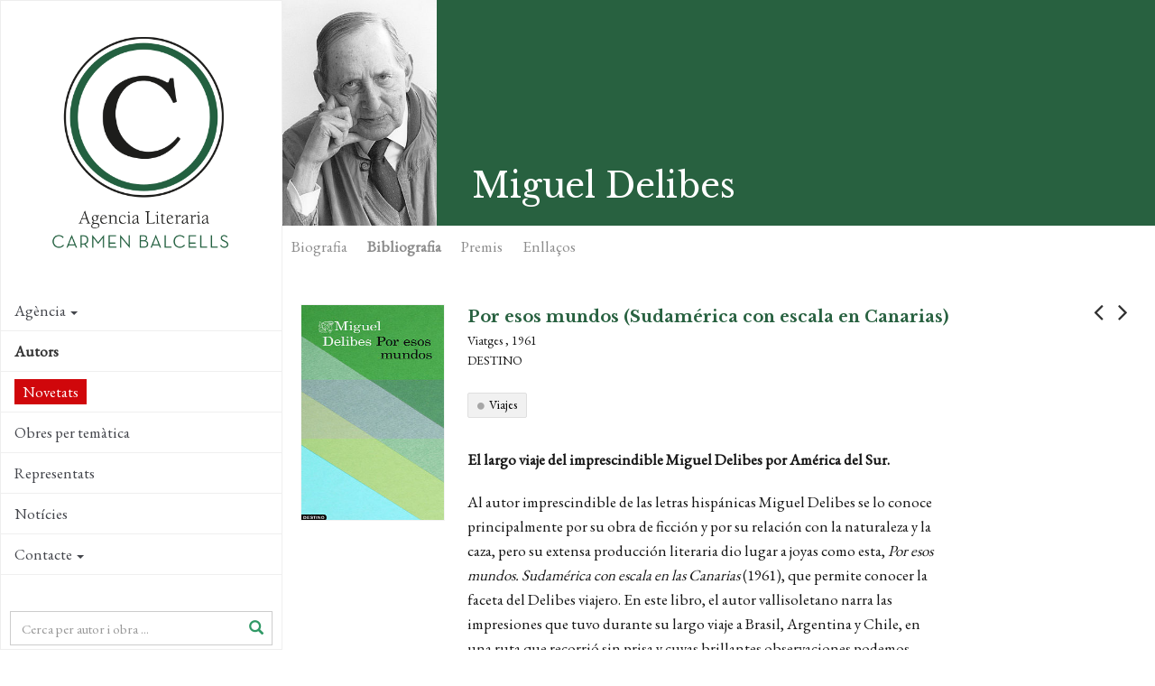

--- FILE ---
content_type: text/html; charset=utf-8
request_url: https://www.agenciabalcells.com/ca/autors/obra/miguel-delibes/por-esos-mundos-sudamerica-con-escala-en-canarias/
body_size: 10280
content:
<!DOCTYPE html>
<html  lang="ca" dir="ltr" class="no-js">
<head>
<base href="https://www.agenciabalcells.com/">
<meta http-equiv="X-UA-Compatible" content="IE=edge">

<meta charset="utf-8">
<!-- 
	Based on the TYPO3 Bootstrap Package by Benjamin Kott - http://www.bk2k.info

	This website is powered by TYPO3 - inspiring people to share!
	TYPO3 is a free open source Content Management Framework initially created by Kasper Skaarhoj and licensed under GNU/GPL.
	TYPO3 is copyright 1998-2015 of Kasper Skaarhoj. Extensions are copyright of their respective owners.
	Information and contribution at http://typo3.org/
-->


<link rel="shortcut icon" href="https://www.agenciabalcells.com/typo3conf/ext/theme_alcb/Resources/Public/Icons/favicon.ico" type="image/x-icon; charset=binary">
<link rel="icon" href="https://www.agenciabalcells.com/typo3conf/ext/theme_alcb/Resources/Public/Icons/favicon.ico" type="image/x-icon; charset=binary">
<title>Por esos mundos (Sudamérica con escala en Canarias): Agencia Literaria Carmen Balcells</title>
<meta property="og:title" content="Por esos mundos (Sudamérica con escala en Canarias) - Miguel Delibes" />
<meta property="og:description" content="&lt;strong&gt;El largo viaje del imprescindible Miguel Delibes por América del Sur.&lt;/strong&gt;
Al autor imprescindible de las letras hispánicas Miguel Delibes se lo " />
<meta property="og:image" content="http://www.agenciabalcells.com/fileadmin/_processed_/csm_portada_por-esos-mundos_miguel-delibes_201811261627_8ddc552b74.jpg" />
<meta property="og:type" content="article" />
<meta name="twitter:card" content="summary" />
<meta name="twitter:description" content="&lt;strong&gt;El largo viaje del imprescindible Miguel Delibes por América del Sur.&lt;/strong&gt;
Al autor imprescindible de las letras hispánicas Miguel Delibes se lo " />
<meta name="twitter:title" content="Por esos mundos (Sudamérica con escala en Canarias) - Miguel Delibes" />
<meta name="twitter:image" content="http://www.agenciabalcells.com/fileadmin/_processed_/csm_portada_por-esos-mundos_miguel-delibes_201811261627_8ddc552b74.jpg" />
<meta name="twitter:site" content="@agenciabalcells" />
<meta name="twitter:creator" content="@agenciabalcells" />
<meta name="description" content="&lt;strong&gt;El largo viaje del imprescindible Miguel Delibes por América del Sur.&lt;/strong&gt;
Al autor imprescindible de las letras hispánicas Miguel Delibes se lo " />
<meta name="keywords" content="Miguel Delibes, Por esos mundos (Sudamérica con escala en Canarias), Agència Literària Carmen Balcells, Viatges, 1961, Destino" />
<meta name="generator" content="TYPO3 CMS">
<meta name="viewport" content="width=device-width, initial-scale=1">
<meta name="robots" content="index,follow">
<meta name="google" content="notranslate">
<meta name="apple-mobile-web-app-capable" content="no">


<link rel="stylesheet" type="text/css" href="typo3temp/stylesheet_8d30bb4664.css?1460111499" media="all">
<link rel="stylesheet" type="text/css" href="typo3temp/bootstrappackage/lessphp_ef9a3492c0cbd8ac4f999659ab40d5c19fd9edd8.css?1460111501" media="all">
<link rel="stylesheet" type="text/css" href="https://fonts.googleapis.com/css?family=Raleway:400,400italic,700,700" media="all">
<link rel="stylesheet" type="text/css" href="https://fonts.googleapis.com/css?family=Libre+Baskerville:400,400italic,700" media="all">
<link rel="stylesheet" type="text/css" href="https://fonts.googleapis.com/css?family=EB+Garamond" media="all">
<link rel="stylesheet" type="text/css" href="https://maxcdn.bootstrapcdn.com/font-awesome/4.4.0/css/font-awesome.min.css" media="all">
<link rel="stylesheet" type="text/css" href="typo3conf/ext/theme_alcb/Resources/Public/css/icons.css?1573810105" media="all">
<link rel="stylesheet" type="text/css" href="typo3conf/ext/theme_alcb/Resources/Public/css/theme_styles.css?1768380166" media="all">


<script src="typo3conf/ext/bootstrap_package/Resources/Public/JavaScript/Libs/modernizr-2.8.3.min.js?1447436958" type="text/javascript"></script>
<script src="typo3conf/ext/bootstrap_package/Resources/Public/JavaScript/Libs/windowsphone-viewportfix.min.js?1447436958" type="text/javascript"></script>



<meta property="og:site_name" content="Agencia Literaria Carmen Balcells" /><!-- CODE COOKIEBOT -->
<script id="Cookiebot" src="https://consent.cookiebot.com/uc.js" data-cbid="7fe48788-584e-4dc9-90e2-55f84c566a5d" data-blockingmode="auto" type="text/javascript"></script>
</head>
<body>

<div class="body-bg body-bg-left nav-left body-uid-40" >
    <a class="sr-only sr-only-focusable" href="ca/autors/obra/miguel-delibes/por-esos-mundos-sudamerica-con-escala-en-canarias/#content">
        Skip to main content
    </a>
    <header
    class="navbar navbar-default navbar-has-image navbar-left navbar-fixed-left">
	<div class="navbar-header navbar-header-main">
        
                <a class="navbar-brand navbar-brand-image" href="ca/">
                    <img src="typo3conf/ext/theme_alcb/Resources/Public/images/ALCB.png" alt="Agencia Literaria Carmen Balcells logo" height="300" width="300">
                </a>
            
        
            <div class="navbar-header-toggle">
                <button class="navbar-toggle collapsed" type="button" data-toggle="collapse" data-target=".navbar-collapse">
                    <span class="sr-only">Toggle navigation</span>
                    <span class="icon-bar"></span>
                    <span class="icon-bar"></span>
                    <span class="icon-bar"></span>
                </button>
            </div>
        
	</div>
	
    <nav class="navbar-sidenav navbar-collapse collapse" role="navigation">
        <ul class="nav navbar-nav nav-sidenav"><li class="id-34 dropdown"><a href="ca/autors/obra/miguel-delibes/por-esos-mundos-sudamerica-con-escala-en-canarias/#" class="dropdown-toggle" data-toggle="dropdown">Agència<span class="bar"></span><b class="caret"></b></a><ul class="nav nav-second-level collapse dropdown-menu"><li class="id-67"><a href="ca/agencia/presentacio/" title="Agencia Literaria Carmen Balcells">Presentació<span class="bar"></span></a></li><li class="id-68"><a href="ca/agencia/historia/" title="Agència Literària Carmen Balcells">Història<span class="bar"></span></a></li><li class="id-69"><a href="ca/agencia/equip/" title="Agencia Literaria Carmen Balcells">Equip<span class="bar"></span></a></li></ul></li><li class="id-35 active open"><a href="ca/autors/" title="L’Agència Literària Carmen Balcells és pionera en la gestió de drets d'autor i representa a molts dels escriptors fonamentals de la literatura contemporània, alhora que aposta pels nous talents.">Autors<span class="bar"></span></a></li><li class="id-87"><a href="ca/novedades2/" title="Novetats">Novetats<span class="bar"></span></a></li><li class="id-85"><a href="ca/obres-per-tematica/" title="Obres per temàtica">Obres per temàtica<span class="bar"></span></a></li><li class="id-70"><a href="ca/representats/" title="Representació d'editorials i agències estrangeres a Espanya i Portugal">Representats<span class="bar"></span></a></li><li class="id-10"><a href="nc/ca/noticies/" title="Notícies">Notícies<span class="bar"></span></a></li><li class="id-3 dropdown"><a href="ca/autors/obra/miguel-delibes/por-esos-mundos-sudamerica-con-escala-en-canarias/#" class="dropdown-toggle" data-toggle="dropdown">Contacte<span class="bar"></span><b class="caret"></b></a><ul class="nav nav-second-level collapse dropdown-menu"><li class="id-83 dropdown dropdown-menu"><a href="ca/autors/obra/miguel-delibes/por-esos-mundos-sudamerica-con-escala-en-canarias/#" class="dropdown-toggle" data-toggle="dropdown">Autoritzacions<span class="bar"></span><b class="caret"></b></a><ul class="nav nav-third-level collapse dropdown-menu"><li class="id-60"><a href="ca/contacte/autoritzacions/publicacions/" title="Publicacions">Publicacions<span class="bar"></span></a></li><li class="id-80"><a href="ca/contacte/autoritzacions/adaptacions/" title="Adaptacions">Adaptacions<span class="bar"></span></a></li></ul></li><li class="id-63"><a href="ca/contacte/recepcio-de-manuscrits/" title="Recepció de manuscrits">Recepció de manuscrits<span class="bar"></span></a></li><li class="id-65"><a href="ca/contacte/informacio-general/" title="Informació general">Informació general<span class="bar"></span></a></li></ul></li></ul>
                
        <div class="search-box-menu">
            <form method="post" action="nc/ca/buscador/?tx_alcb_fitxaobra%5Bautor%5D=167&amp;tx_alcb_fitxaobra%5Bobres%5D=2686&amp;cHash=b89e78d484d79b7a1169b9f9cf298a53">
<div>
<input type="hidden" name="tx_alcb_cercadormenu[__referrer][@extension]" value="" />
<input type="hidden" name="tx_alcb_cercadormenu[__referrer][@controller]" value="Standard" />
<input type="hidden" name="tx_alcb_cercadormenu[__referrer][@action]" value="index" />
<input type="hidden" name="tx_alcb_cercadormenu[__referrer][arguments]" value="YTowOnt9b84956ab1457d25aa598443a63f417767e876de5" />
<input type="hidden" name="tx_alcb_cercadormenu[__trustedProperties]" value="a:1:{s:7:&quot;literal&quot;;i:1;}a7ce77ff95eb4ab530e0592cfc700f21e9256467" />
</div>

            	<div class="form-group">
                    <div class="inner-addon right-addon">
                    	<i class="glyphicon glyphicon-search"></i>
            			<input placeholder="Cerca per autor i obra ..." class="form-control" type="text" name="tx_alcb_cercadormenu[literal]" />
                    </div>
                </div>
                
            </form>
        </div>
        
        
        <div class="social-links">
            <ul>
                <li>
                    <a target="_blank" href="https://www.facebook.com/agenciabalcells/">
                    	<i class="fa fa-facebook"></i>
                    </a>
                </li>
                <li>
                    <a target="_blank" href="https://twitter.com/agenciabalcells">
                    	<i class="fa fa-twitter"></i>
                    </a>
                </li>
				<li>
                    <a target="_blank" href="https://www.instagram.com/agencia_balcells/">
                    	<i class="fa fa-instagram"></i>
                    </a>
                </li>
            </ul> 
        </div> 
        
        <!-- div class="subscribe-box">
			<a href="http://eepurl.com/cT7SVX" class="subscribe" target="_blank">
				 NEWSLETTER
			</a>
		</div-->

        <div class="language">
            <ul id="language_menu" class="language-menu"><li><a href="autores/obra/miguel-delibes/por-esos-mundos-sudamerica-con-escala-en-canarias/" hreflang="es-ES">Español</a></li><li class="active"><a href="ca/autors/obra/miguel-delibes/por-esos-mundos-sudamerica-con-escala-en-canarias/" hreflang="ca-ES">Català</a></li><li><a href="en/authors/works/miguel-delibes/por-esos-mundos-sudamerica-con-escala-en-canarias/" hreflang="en-GB">English</a></li><li><a href="pt/autores/obra/miguel-delibes/por-esos-mundos-sudamerica-con-escala-en-canarias/" hreflang="pt-PT">Português</a></li></ul>
        </div>
        
        
    </nav>

    
    <!-- div class="contact-info">
        
            <div class="copyright" role="contentinfo">
                <p>&copy; Agencia Literaria Carmen Balcells</p>
            </div>
        
	</div -->

</header>



    <div id="content" class="main-content">
    <!--TYPO3SEARCH_begin-->




<section id="p40" class="page-40 pagelevel-2 language-1 backendlayout-pagets__default_clean layout-0">
	
    

    <div class="special-section">
        <a id="c222"></a><div id="c188">
<div class="tx-alcb">
	



  

<div class="obras-detail" xmlns:v="http://typo3.org/ns/FluidTYPO3/Vhs/ViewHelpers" v:schemaLocation="https://fluidtypo3.org/schemas/vhs-master.xsd">







	






	



	<div class="autor-header-section">
      <div class="autor-header">
          <div class="autor">
             <div class="autor-block"><img src="fileadmin/_processed_/csm_Delibes__Miguel_d11bdc91a6.jpg" alt="Miguel Delibes" height="250" ></div>
        </div>
      
        <h1>Miguel Delibes</h1>
        <div class="autor-share">
            <ul>
   <!-- <li>
        <a href="https://plus.google.com/share?url=https://www.agenciabalcells.com/ca/autors/obra/miguel-delibes/por-esos-mundos-sudamerica-con-escala-en-canarias/" target="_blank">
            <span class="fa-stack fa-lg">
              <i class="fa fa-circle fa-stack-2x"></i>
              <i class="fa fa-google-plus fa-stack-1x fa-inverse"></i>
            </span>
         </a>
    </li>-->
    <li>
        <a href="https://www.facebook.com/sharer/sharer.php?u=https://www.agenciabalcells.com/ca/autors/obra/miguel-delibes/por-esos-mundos-sudamerica-con-escala-en-canarias/" target="_blank" class="ea-share-count-button">
            <span class="fa-stack fa-lg">
              <i class="fa fa-circle fa-stack-2x"></i>
              <i class="fa fa-facebook fa-stack-1x fa-inverse"></i>
            </span>
        </a>
    <li>
        <a href="https://twitter.com/share?text=Agencia%20Literaria%20Carmen%20Balcells%20-%20&url=https://www.agenciabalcells.com/ca/autors/obra/miguel-delibes/por-esos-mundos-sudamerica-con-escala-en-canarias/" target="_blank" class="ea-share-count-button">
            <span class="fa-stack fa-lg">
              <i class="fa fa-circle fa-stack-2x"></i>
              <i class="fa fa-twitter fa-stack-1x fa-inverse"></i>
            </span>
        </a>
    </li>
    <li>
        <a href="mailto:?subject=Agencia Literaria Carmen Balcells&body=https://www.agenciabalcells.com/ca/autors/obra/miguel-delibes/por-esos-mundos-sudamerica-con-escala-en-canarias/" target="_blank">
            <span class="fa-stack fa-lg">
              <i class="fa fa-circle fa-stack-2x"></i>
              <i class="fa fa-envelope fa-stack-1x fa-inverse"></i>
            </span>
        </a>
    </li>        
    <li>
    	
                <!-- Print version Obra -->
                <a class="print-version" target="_blank" href="ca/autors/obra/miguel-delibes/por-esos-mundos-sudamerica-con-escala-en-canarias/?type=1000&amp;tx_alcb_fitxaobra%5Bformat%5D=print&amp;cHash=2f249e91fad0a943935a5d3795af6dcc">
                	<span class="fa-stack fa-lg">
                      <i class="fa fa-circle fa-stack-2x"></i>
                      <i class="fa fa-print fa-stack-1x fa-inverse"></i>
                    </span>
                </a>
            
    </li>            
</ul>

        </div>
      </div>

      <div class="fitxa-nav" id="autor-nav" >
        <ul class="nav nav-pills">
            <li><a name="autor-bio" href="ca/autors/autor/miguel-delibes/#autor-bio">Biografia</a></li>
            <li class="active"><a href="ca/autors/obra/miguel-delibes/por-esos-mundos-sudamerica-con-escala-en-canarias/#autor-biblio">Bibliografia</a></li>
            

            

			
                <li><a name="autor-premios" href="ca/autors/autor/miguel-delibes/#autor-premios">Premis</a></li>
            
            
                <li><a name="autor-links" href="ca/autors/autor/miguel-delibes/#autor-links">Enllaços</a></li>
            
        </ul>
      </div>
  </div> 


    <div class="obras-nav">
    
            
            <a class="obras-nav-left" href="ca/autors/obra/miguel-delibes/un-novelista-descubre-america-chile-en-el-ojo-ajeno/"><i class="fa fa-angle-left"></i></a>
        
    
    
            
        <a class="obras-nav-right" href="ca/autors/obra/miguel-delibes/europa-parada-y-fonda/"><i class="fa fa-angle-right"></i></a>
        
    </div>

    <div class="obras-section container-section">
        
     <div class="obra-info">
    
      <div class="obra-info-block">
          <div class="obra-left">
			  <div class="obra obra-pic">
				<div class="obra-block" style="background-image:url();">
				<img src="fileadmin/_processed_/csm_portada_por-esos-mundos_miguel-delibes_201811261627_8ddc552b74.jpg" alt="Por esos mundos (Sudamérica con escala en Canarias)" height="250" >
					
				 </div>
			  </div>
			  
			  <!-- RIGHTS -->
			 
			  
		  </div>
          
          <div class="obra-dades">
          	<p class="obra-titol">Por esos mundos (Sudamérica con escala en Canarias)
            <!-- f:link.action pageUid="39" pluginName="fitxaautor" action="fitxaAutor" controller="Autor" arguments="{autor : autor}" class="obra-autor">de Miguel Delibes</f:link.action--></p>
            <p class="obra-genere">Viatges , 1961</p>
            <p class="obra-editorial">Destino</p>
            
			  
			<!-- TAGS -->
			
			  <div class="obra-tags">
  			    
			 	  <a class="tag" href="ca/obres-per-tematica/?tx_alcb_cercadorobrestag%5Btag%5D=60&amp;tx_alcb_cercadorobrestag%5Baction%5D=cercadorObresTag&amp;tx_alcb_cercadorobrestag%5Bcontroller%5D=Obres&amp;cHash=be68606622c3702750065c72e484bdda">Viajes</a>
			    
			  </div>
			  
			  
            <div class="obra-sinopsis">
              <!-- f:if condition="1">
                  <h2>Sinopsi</h2>
              </f:if -->
            
            
                    <p><strong>El largo viaje del imprescindible Miguel Delibes por América del Sur.</strong></p>
<p>Al autor imprescindible de las letras hispánicas Miguel Delibes se lo conoce principalmente por su obra de ficción y por su relación con la naturaleza y la caza, pero su extensa producción literaria dio lugar a joyas como esta,&nbsp;<em>Por esos mundos. Sudamérica con escala en las Canarias</em>&nbsp;(1961), que permite conocer la faceta del Delibes viajero. En este libro, el autor vallisoletano narra las impresiones que tuvo durante su largo viaje a Brasil, Argentina y Chile, en una ruta que recorrió sin prisa y cuyas brillantes observaciones podemos saborear hoy, más de cincuenta años después. El viaje termina en Canarias, donde Delibes hizo escala antes de volver a la península.</p>
                
            </div>
			  
			  
			<!--  ADAPTACIONS -->
			
			
			
			  
            
            
			  
        
         </div>
    
      </div>

         
     </div>


</div>
                  
        <div class="obra-related">
        
            <!-- Llistat obres -->
            
                
                    <!-- Llistat obres per genere / Vista Portada -->
                    <div id="obres-vista-portada">
                        
                            <div class="obras-thumb clearfix">
                              <h3>Novel·la</h3>
                              
                                <div class="obra obra-pic ">
                                    <div class="obra-block" style="background-image:url(fileadmin/user_upload/austral_el-hereje_miguel-delibes.jpg);">
                                        
                                        <a class="obra-hover obra-hidden obra-block-cell" href="ca/autors/obra/miguel-delibes/el-hereje/">
                                            <span class="obra-title">El hereje, 1998<i class="icon-arrow-right5"></i></span>
                                        </a>
                                     </div>
                                  </div>
                              
                                <div class="obra obra-pic ">
                                    <div class="obra-block" style="background-image:url(fileadmin/_processed_/csm_Diario_de_un_jubilado_a4ad754185.jpg);">
                                        
                                        <a class="obra-hover obra-hidden obra-block-cell" href="ca/autors/obra/miguel-delibes/diario-de-un-jubilado/">
                                            <span class="obra-title">Diario de un jubilado, 1995<i class="icon-arrow-right5"></i></span>
                                        </a>
                                     </div>
                                  </div>
                              
                                <div class="obra obra-pic ">
                                    <div class="obra-block" style="background-image:url(fileadmin/_processed_/csm_Sen__ora_de_rojo_sobre_fondo_gris_083272f4dd.jpg);">
                                        
                                        <a class="obra-hover obra-hidden obra-block-cell" href="ca/autors/obra/miguel-delibes/senora-de-rojo-sobre-fondo-gris/">
                                            <span class="obra-title">Señora de rojo sobre fondo gris, 1991<i class="icon-arrow-right5"></i></span>
                                        </a>
                                     </div>
                                  </div>
                              
                                <div class="obra obra-pic ">
                                    <div class="obra-block" style="background-image:url(fileadmin/_processed_/csm_Madera_de_heroe_e67fa75e49.jpg);">
                                        
                                        <a class="obra-hover obra-hidden obra-block-cell" href="ca/autors/obra/miguel-delibes/madera-de-heroe/">
                                            <span class="obra-title">Madera de héroe, 1987<i class="icon-arrow-right5"></i></span>
                                        </a>
                                     </div>
                                  </div>
                              
                                <div class="obra obra-pic ">
                                    <div class="obra-block" style="background-image:url(fileadmin/_processed_/csm_El_tesoro_0ca54e2bff.jpg);">
                                        
                                        <a class="obra-hover obra-hidden obra-block-cell" href="ca/autors/obra/miguel-delibes/el-tesoro/">
                                            <span class="obra-title">El tesoro, 1985<i class="icon-arrow-right5"></i></span>
                                        </a>
                                     </div>
                                  </div>
                              
                                <div class="obra obra-pic ">
                                    <div class="obra-block" style="background-image:url(fileadmin/_processed_/csm_Cartas_de_amor_de_un_sexagenario_voluptuoso_5245a6ae2e.jpg);">
                                        
                                        <a class="obra-hover obra-hidden obra-block-cell" href="ca/autors/obra/miguel-delibes/cartas-de-amor-de-un-sexagenario-voluptuoso/">
                                            <span class="obra-title">Cartas de amor de un sexagenario voluptuoso, 1983<i class="icon-arrow-right5"></i></span>
                                        </a>
                                     </div>
                                  </div>
                              
                                <div class="obra obra-pic ">
                                    <div class="obra-block" style="background-image:url(fileadmin/_processed_/csm_Destino_portada_los-santos-inocentes_miguel-delibes_201907021450_0d3fba71fa.jpg);">
                                        
                                        <a class="obra-hover obra-hidden obra-block-cell" href="ca/autors/obra/miguel-delibes/los-santos-inocentes/">
                                            <span class="obra-title">Los santos inocentes, 1981<i class="icon-arrow-right5"></i></span>
                                        </a>
                                     </div>
                                  </div>
                              
                                <div class="obra obra-pic ">
                                    <div class="obra-block" style="background-image:url(fileadmin/user_upload/destino_voto.jpg);">
                                        
                                        <a class="obra-hover obra-hidden obra-block-cell" href="ca/autors/obra/miguel-delibes/el-disputado-voto-del-senor-cayo/">
                                            <span class="obra-title">El disputado voto del Señor Cayo, 1979<i class="icon-arrow-right5"></i></span>
                                        </a>
                                     </div>
                                  </div>
                              
                                <div class="obra obra-pic ">
                                    <div class="obra-block" style="background-image:url(fileadmin/_processed_/csm_Las_guerras_de_nuestros_antepasados_ea7cf31bbe.jpg);">
                                        
                                        <a class="obra-hover obra-hidden obra-block-cell" href="ca/autors/obra/miguel-delibes/las-guerras-de-nuestros-antepasados/">
                                            <span class="obra-title">Las guerras de nuestros antepasados, 1975<i class="icon-arrow-right5"></i></span>
                                        </a>
                                     </div>
                                  </div>
                              
                                <div class="obra obra-pic ">
                                    <div class="obra-block" style="background-image:url(fileadmin/_processed_/csm_C_Delibes-El_principe.Destino.2020_a891d665ab.jpg);">
                                        
                                        <a class="obra-hover obra-hidden obra-block-cell" href="ca/autors/obra/miguel-delibes/el-principe-destronado/">
                                            <span class="obra-title">El príncipe destronado, 1973<i class="icon-arrow-right5"></i></span>
                                        </a>
                                     </div>
                                  </div>
                              
                                <div class="obra obra-pic ">
                                    <div class="obra-block" style="background-image:url(fileadmin/Portadas/Delibes__Miguel/parabola_naufrago.jpg);">
                                        
                                        <a class="obra-hover obra-hidden obra-block-cell" href="ca/autors/obra/miguel-delibes/parabola-del-naufrago/">
                                            <span class="obra-title">Parábola del naufrago, 1969<i class="icon-arrow-right5"></i></span>
                                        </a>
                                     </div>
                                  </div>
                              
                                <div class="obra obra-pic ">
                                    <div class="obra-block" style="background-image:url(fileadmin/_processed_/csm_Delibes._5_horas_con_Mario._Destino._2020_2cc8fa3468.jpg);">
                                        
                                        <a class="obra-hover obra-hidden obra-block-cell" href="ca/autors/obra/miguel-delibes/cinco-horas-con-mario/">
                                            <span class="obra-title">Cinco horas con Mario, 1966<i class="icon-arrow-right5"></i></span>
                                        </a>
                                     </div>
                                  </div>
                              
                                <div class="obra obra-pic ">
                                    <div class="obra-block" style="background-image:url(fileadmin/_processed_/csm_Las_ratas_95264578fc.jpg);">
                                        
                                        <a class="obra-hover obra-hidden obra-block-cell" href="ca/autors/obra/miguel-delibes/las-ratas/">
                                            <span class="obra-title">Las ratas, 1962<i class="icon-arrow-right5"></i></span>
                                        </a>
                                     </div>
                                  </div>
                              
                                <div class="obra obra-pic ">
                                    <div class="obra-block" style="background-image:url(fileadmin/_processed_/csm_La_hoja_roja_269ba7410c.jpg);">
                                        
                                        <a class="obra-hover obra-hidden obra-block-cell" href="ca/autors/obra/miguel-delibes/la-hoja-roja/">
                                            <span class="obra-title">La hoja roja, 1959<i class="icon-arrow-right5"></i></span>
                                        </a>
                                     </div>
                                  </div>
                              
                                <div class="obra obra-pic ">
                                    <div class="obra-block" style="background-image:url(fileadmin/_processed_/csm_Diario_de_un_emigrante_5bf10beec7.jpg);">
                                        
                                        <a class="obra-hover obra-hidden obra-block-cell" href="ca/autors/obra/miguel-delibes/diario-de-un-emigrante/">
                                            <span class="obra-title">Diario de un emigrante, 1958<i class="icon-arrow-right5"></i></span>
                                        </a>
                                     </div>
                                  </div>
                              
                                <div class="obra obra-pic ">
                                    <div class="obra-block" style="background-image:url(fileadmin/_processed_/csm_Diario_de_un_cazador_3fdee08815.jpg);">
                                        
                                        <a class="obra-hover obra-hidden obra-block-cell" href="ca/autors/obra/miguel-delibes/diario-de-un-cazador/">
                                            <span class="obra-title">Diario de un cazador, 1955<i class="icon-arrow-right5"></i></span>
                                        </a>
                                     </div>
                                  </div>
                              
                                <div class="obra obra-pic ">
                                    <div class="obra-block" style="background-image:url(fileadmin/_processed_/csm_mi-idolatrado-hijo-sisi_b28cc79187.jpg);">
                                        
                                        <a class="obra-hover obra-hidden obra-block-cell" href="ca/autors/obra/miguel-delibes/mi-idolatrado-hijo-sisi/">
                                            <span class="obra-title">Mi idolatrado hijo Sisí, 1953<i class="icon-arrow-right5"></i></span>
                                        </a>
                                     </div>
                                  </div>
                              
                                <div class="obra obra-pic ">
                                    <div class="obra-block" style="background-image:url(fileadmin/Portadas/Delibes__Miguel/El_loco.jpg);">
                                        
                                        <a class="obra-hover obra-hidden obra-block-cell" href="ca/autors/obra/miguel-delibes/el-loco/">
                                            <span class="obra-title">El loco, 1953<i class="icon-arrow-right5"></i></span>
                                        </a>
                                     </div>
                                  </div>
                              
                                <div class="obra obra-pic ">
                                    <div class="obra-block" style="background-image:url(fileadmin/user_upload/destino_el-camino_miguel-delibes.jpg);">
                                        
                                        <a class="obra-hover obra-hidden obra-block-cell" href="ca/autors/obra/miguel-delibes/el-camino/">
                                            <span class="obra-title">El camino, 1950<i class="icon-arrow-right5"></i></span>
                                        </a>
                                     </div>
                                  </div>
                              
                                <div class="obra obra-pic ">
                                    <div class="obra-block" style="background-image:url(fileadmin/_processed_/csm_Aun_es_de_dia_22_590d40ed8a.jpg);">
                                        
                                        <a class="obra-hover obra-hidden obra-block-cell" href="ca/autors/obra/miguel-delibes/aun-es-de-dia/">
                                            <span class="obra-title">Aún es de día, 1949<i class="icon-arrow-right5"></i></span>
                                        </a>
                                     </div>
                                  </div>
                              
                                <div class="obra obra-pic ">
                                    <div class="obra-block" style="background-image:url(fileadmin/user_upload/destino_lasombradelcipres.jpg);">
                                        
                                        <a class="obra-hover obra-hidden obra-block-cell" href="ca/autors/obra/miguel-delibes/la-sombra-del-cipres-es-alargada/">
                                            <span class="obra-title">La sombra del ciprés es alargada, 1948<i class="icon-arrow-right5"></i></span>
                                        </a>
                                     </div>
                                  </div>
                              
                            </div>
                        
                            <div class="obras-thumb clearfix">
                              <h3>Relats</h3>
                              
                                <div class="obra obra-pic ">
                                    <div class="obra-block" style="background-image:url(fileadmin/_processed_/csm_portada_la-bruja-leopoldina-y-otras-historias-reales_miguel-delibes_468fba9734.jpg);">
                                        
                                        <a class="obra-hover obra-hidden obra-block-cell" href="ca/autors/obra/miguel-delibes/la-bruja-leopoldina-y-otras-historias-reales/">
                                            <span class="obra-title">La bruja Leopoldina y otras historias reales, 2017<i class="icon-arrow-right5"></i></span>
                                        </a>
                                     </div>
                                  </div>
                              
                                <div class="obra obra-pic ">
                                    <div class="obra-block" style="background-image:url(fileadmin/Portadas/Delibes__Miguel/Viejas_historias_y_cuentos_completos.jpg);">
                                        
                                        <a class="obra-hover obra-hidden obra-block-cell" href="ca/autors/obra/miguel-delibes/viejas-historias-y-cuentos-completos/">
                                            <span class="obra-title">Viejas historias y cuentos completos, 2006<i class="icon-arrow-right5"></i></span>
                                        </a>
                                     </div>
                                  </div>
                              
                                <div class="obra obra-pic ">
                                    <div class="obra-block" style="background-image:url(fileadmin/_processed_/csm_alianza_la_mortaja_83652aae1f.jpg);">
                                        
                                        <a class="obra-hover obra-hidden obra-block-cell" href="ca/autors/obra/miguel-delibes/la-mortaja/">
                                            <span class="obra-title">La Mortaja, 1970<i class="icon-arrow-right5"></i></span>
                                        </a>
                                     </div>
                                  </div>
                              
                                <div class="obra obra-pic ">
                                    <div class="obra-block" style="background-image:url(fileadmin/_processed_/csm_viejashistoriascastilala_vieja_portada_6e710afc79.jpg);">
                                        
                                        <a class="obra-hover obra-hidden obra-block-cell" href="ca/autors/obra/miguel-delibes/viejas-historias-de-castilla-la-vieja/">
                                            <span class="obra-title">Viejas historias de Castilla la Vieja, 1964<i class="icon-arrow-right5"></i></span>
                                        </a>
                                     </div>
                                  </div>
                              
                                <div class="obra obra-pic ">
                                    <div class="obra-block" style="background-image:url(fileadmin/_processed_/csm_Envidia_f71dc2306d.jpg);">
                                        
                                        <a class="obra-hover obra-hidden obra-block-cell" href="ca/autors/obra/miguel-delibes/la-barberia/">
                                            <span class="obra-title">Envidia / La barbería / y otros cuentos, 1957<i class="icon-arrow-right5"></i></span>
                                        </a>
                                     </div>
                                  </div>
                              
                                <div class="obra obra-pic ">
                                    <div class="obra-block" style="background-image:url(fileadmin/user_upload/austral_siestas-con-viento-sur.jpg);">
                                        
                                        <a class="obra-hover obra-hidden obra-block-cell" href="ca/autors/obra/miguel-delibes/siestas-con-viento-sur/">
                                            <span class="obra-title">Siestas con viento sur, 1957<i class="icon-arrow-right5"></i></span>
                                        </a>
                                     </div>
                                  </div>
                              
                                <div class="obra obra-pic ">
                                    <div class="obra-block" style="background-image:url(fileadmin/_processed_/csm_La-partida_edf8aceafc.jpg);">
                                        
                                        <a class="obra-hover obra-hidden obra-block-cell" href="ca/autors/obra/miguel-delibes/la-partida/">
                                            <span class="obra-title">La partida, 1954<i class="icon-arrow-right5"></i></span>
                                        </a>
                                     </div>
                                  </div>
                              
                            </div>
                        
                            <div class="obras-thumb clearfix">
                              <h3>No ficció</h3>
                              
                                <div class="obra obra-pic ">
                                    <div class="obra-block" style="background-image:url(fileadmin/user_upload/destino_la-tierra-herida.jpg);">
                                        
                                        <a class="obra-hover obra-hidden obra-block-cell" href="ca/autors/obra/miguel-delibes/la-tierra-herida-que-mundo-heredaran-nuestros-hijos/">
                                            <span class="obra-title">La tierra herida ¿Qué mundo heredarán nuestros hijos?, 2005<i class="icon-arrow-right5"></i></span>
                                        </a>
                                     </div>
                                  </div>
                              
                                <div class="obra obra-pic ">
                                    <div class="obra-block" style="background-image:url(fileadmin/_processed_/csm_las_perdices_del_domingo._portada__274ab608bc.jpg);">
                                        
                                        <a class="obra-hover obra-hidden obra-block-cell" href="ca/autors/obra/miguel-delibes/las-perdices-del-domingo/">
                                            <span class="obra-title">Las perdices del domingo, 1981<i class="icon-arrow-right5"></i></span>
                                        </a>
                                     </div>
                                  </div>
                              
                                <div class="obra obra-pic ">
                                    <div class="obra-block" style="background-image:url(fileadmin/Portadas/Delibes__Miguel/Dos_di__as_de_caza.jpg);">
                                        
                                        <a class="obra-hover obra-hidden obra-block-cell" href="ca/autors/obra/miguel-delibes/dos-dias-de-caza/">
                                            <span class="obra-title">Dos días de caza, 1980<i class="icon-arrow-right5"></i></span>
                                        </a>
                                     </div>
                                  </div>
                              
                                <div class="obra obra-pic ">
                                    <div class="obra-block" style="background-image:url(fileadmin/_processed_/csm_El-mundo-en-la-agoni__a_9b36fe3ea6.jpg);">
                                        
                                        <a class="obra-hover obra-hidden obra-block-cell" href="ca/autors/obra/miguel-delibes/un-mundo-que-agoniza/">
                                            <span class="obra-title">El mundo en la agonía, 1979<i class="icon-arrow-right5"></i></span>
                                        </a>
                                     </div>
                                  </div>
                              
                                <div class="obra obra-pic ">
                                    <div class="obra-block" style="background-image:url(fileadmin/_processed_/csm_Aventuras_y_desventuras_de_un_cazador_3e85e43300.jpg);">
                                        
                                        <a class="obra-hover obra-hidden obra-block-cell" href="ca/autors/obra/miguel-delibes/aventuras-venturas-y-desventuras-de-un-cazador-a-rabo/">
                                            <span class="obra-title">Aventuras, venturas y desventuras de un cazador a rabo, 1977<i class="icon-arrow-right5"></i></span>
                                        </a>
                                     </div>
                                  </div>
                              
                                <div class="obra obra-pic ">
                                    <div class="obra-block" style="background-image:url(fileadmin/_processed_/csm_Portada_Mis_amigas_las_truchas_809a57274f.jpg);">
                                        
                                        <a class="obra-hover obra-hidden obra-block-cell" href="ca/autors/obra/miguel-delibes/mis-amigas-las-truchas/">
                                            <span class="obra-title">Mis amigas las truchas, 1977<i class="icon-arrow-right5"></i></span>
                                        </a>
                                     </div>
                                  </div>
                              
                                <div class="obra obra-pic ">
                                    <div class="obra-block" style="background-image:url(fileadmin/_processed_/csm_portada_el-libro-de-la-caza-menor_miguel-delibes_201912181804_3561f19695.jpg);">
                                        
                                        <a class="obra-hover obra-hidden obra-block-cell" href="ca/autors/obra/miguel-delibes/el-libro-de-la-caza-menor/">
                                            <span class="obra-title">El libro de la caza menor, 1964<i class="icon-arrow-right5"></i></span>
                                        </a>
                                     </div>
                                  </div>
                              
                                <div class="obra obra-pic ">
                                    <div class="obra-block" style="background-image:url(fileadmin/user_upload/destino_perdiz.jpg);">
                                        
                                        <a class="obra-hover obra-hidden obra-block-cell" href="ca/autors/obra/miguel-delibes/la-caza-de-la-perdiz-roja/">
                                            <span class="obra-title">La caza de la perdiz roja, 1963<i class="icon-arrow-right5"></i></span>
                                        </a>
                                     </div>
                                  </div>
                              
                            </div>
                        
                            <div class="obras-thumb clearfix">
                              <h3>Biografia / Memòries</h3>
                              
                                <div class="obra obra-pic ">
                                    <div class="obra-block" style="background-image:url(fileadmin/user_upload/portada_el-libro-de-miguel-delibes_miguel-delibes.jpg);">
                                        
                                        <a class="obra-hover obra-hidden obra-block-cell" href="ca/autors/obra/miguel-delibes/el-libro-de-miguel-delibes/">
                                            <span class="obra-title">El libro de Miguel Delibes, 2020<i class="icon-arrow-right5"></i></span>
                                        </a>
                                     </div>
                                  </div>
                              
                                <div class="obra obra-pic ">
                                    <div class="obra-block" style="background-image:url(fileadmin/_processed_/csm_austral_mi_vida_delibes_7df86edd30.jpg);">
                                        
                                        <a class="obra-hover obra-hidden obra-block-cell" href="ca/autors/obra/miguel-delibes/mi-vida-al-aire-libre-memorias-deportivas-de-un-hombre-sedentario/">
                                            <span class="obra-title">Mi vida al aire libre (Memorias deportivas de un hombre sedentario), 1988<i class="icon-arrow-right5"></i></span>
                                        </a>
                                     </div>
                                  </div>
                              
                                <div class="obra obra-pic ">
                                    <div class="obra-block" style="background-image:url(fileadmin/user_upload/destino_un-ano-de-mi-vida_miguel-delibes.jpg);">
                                        
                                        <a class="obra-hover obra-hidden obra-block-cell" href="ca/autors/obra/miguel-delibes/un-ano-de-mi-vida/">
                                            <span class="obra-title">Un año de mi vida, 1970<i class="icon-arrow-right5"></i></span>
                                        </a>
                                     </div>
                                  </div>
                              
                            </div>
                        
                            <div class="obras-thumb clearfix">
                              <h3>Obra periodística</h3>
                              
                                <div class="obra obra-pic ">
                                    <div class="obra-block" style="background-image:url(fileadmin/_processed_/csm_El-u__ltimo-coto_1c25917265.jpg);">
                                        
                                        <a class="obra-hover obra-hidden obra-block-cell" href="ca/autors/obra/miguel-delibes/el-ultimo-coto/">
                                            <span class="obra-title">El último coto, 1991<i class="icon-arrow-right5"></i></span>
                                        </a>
                                     </div>
                                  </div>
                              
                                <div class="obra obra-pic ">
                                    <div class="obra-block" style="background-image:url(fileadmin/user_upload/destino_el-otro-futbol_miguel-delibes.jpg);">
                                        
                                        <a class="obra-hover obra-hidden obra-block-cell" href="ca/autors/obra/miguel-delibes/el-otro-futbol/">
                                            <span class="obra-title">El otro fútbol, 1982<i class="icon-arrow-right5"></i></span>
                                        </a>
                                     </div>
                                  </div>
                              
                                <div class="obra obra-pic ">
                                    <div class="obra-block" style="background-image:url(fileadmin/_processed_/csm_Con-la-escopeta-al-hombro_e044acd9d0.jpg);">
                                        
                                        <a class="obra-hover obra-hidden obra-block-cell" href="ca/autors/obra/miguel-delibes/con-la-escopeta-al-hombro/">
                                            <span class="obra-title">Con la escopeta al hombro, 1970<i class="icon-arrow-right5"></i></span>
                                        </a>
                                     </div>
                                  </div>
                              
                                <div class="obra obra-pic ">
                                    <div class="obra-block" style="background-image:url(fileadmin/_processed_/csm_Vivir-al-dia_d1b9b35261.jpg);">
                                        
                                        <a class="obra-hover obra-hidden obra-block-cell" href="ca/autors/obra/miguel-delibes/vivir-al-dia/">
                                            <span class="obra-title">Vivir al día, 1968<i class="icon-arrow-right5"></i></span>
                                        </a>
                                     </div>
                                  </div>
                              
                            </div>
                        
                            <div class="obras-thumb clearfix">
                              <h3>Narrativa juvenil / infantil</h3>
                              
                                <div class="obra obra-pic ">
                                    <div class="obra-block" style="background-image:url(fileadmin/Portadas/Delibes__Miguel/Dos_cuentos_de_Miguel_Delibes.jpg);">
                                        
                                        <a class="obra-hover obra-hidden obra-block-cell" href="ca/autors/obra/miguel-delibes/dos-cuentos-de-miguel-delibes-el-conejo-el-cuco/">
                                            <span class="obra-title">Dos cuentos de Miguel Delibes. El conejo / El cuco, 2011<i class="icon-arrow-right5"></i></span>
                                        </a>
                                     </div>
                                  </div>
                              
                                <div class="obra obra-pic ">
                                    <div class="obra-block" style="background-image:url(fileadmin/_processed_/csm_TRES_PAJAROS_DE_CUENTA_Y_TRES_CUENTOS_3b15ae0ae4.jpg);">
                                        
                                        <a class="obra-hover obra-hidden obra-block-cell" href="ca/autors/obra/miguel-delibes/tres-pajaros-de-cuenta-y-tres-cuentos-olvidados/">
                                            <span class="obra-title">Tres pájaros de cuenta, 2003<i class="icon-arrow-right5"></i></span>
                                        </a>
                                     </div>
                                  </div>
                              
                                <div class="obra obra-pic ">
                                    <div class="obra-block" style="background-image:url(fileadmin/Portadas/Delibes__Miguel/Un_deporte_de_caballeros.jpg);">
                                        
                                        <a class="obra-hover obra-hidden obra-block-cell" href="ca/autors/obra/miguel-delibes/un-deporte-de-caballeros/">
                                            <span class="obra-title">Un deporte de caballeros, 1993<i class="icon-arrow-right5"></i></span>
                                        </a>
                                     </div>
                                  </div>
                              
                                <div class="obra obra-pic ">
                                    <div class="obra-block" style="background-image:url(fileadmin/user_upload/Lavidasobreruedas.jpg);">
                                        
                                        <a class="obra-hover obra-hidden obra-block-cell" href="ca/autors/obra/miguel-delibes/la-vida-sobre-ruedas/">
                                            <span class="obra-title">La vida sobre ruedas, 1992<i class="icon-arrow-right5"></i></span>
                                        </a>
                                     </div>
                                  </div>
                              
                                <div class="obra obra-pic ">
                                    <div class="obra-block" style="background-image:url(fileadmin/_processed_/csm_Mi-querida-biicicleta_e4f9e213c5.jpg);">
                                        
                                        <a class="obra-hover obra-hidden obra-block-cell" href="ca/autors/obra/miguel-delibes/mi-querida-bicicleta/">
                                            <span class="obra-title">Mi querida bicicleta, 1988<i class="icon-arrow-right5"></i></span>
                                        </a>
                                     </div>
                                  </div>
                              
                            </div>
                        
                            <div class="obras-thumb clearfix">
                              <h3>Correspondència</h3>
                              
                                <div class="obra obra-pic ">
                                    <div class="obra-block" style="background-image:url(fileadmin/_processed_/csm_portada_la-amistad-de-dos-gigantes_francisco-umbral_202012241259_806e6bf613.jpg);">
                                        
                                        <a class="obra-hover obra-hidden obra-block-cell" href="ca/autors/obra/miguel-delibes/la-amistad-de-dos-gigantes/">
                                            <span class="obra-title">La amistad de dos gigantes, 2021<i class="icon-arrow-right5"></i></span>
                                        </a>
                                     </div>
                                  </div>
                              
                                <div class="obra obra-pic ">
                                    <div class="obra-block" style="background-image:url(fileadmin/Portadas/Correspondencia_1960-2009.jpg);">
                                        
                                        <a class="obra-hover obra-hidden obra-block-cell" href="ca/autors/obra/miguel-delibes/correspondencia-1960-2009-miguel-delibes-y-gonzalo-sobejano/">
                                            <span class="obra-title">Correspondencia 1960-2009 (Miguel Delibes y Gonzalo Sobejano), 2014<i class="icon-arrow-right5"></i></span>
                                        </a>
                                     </div>
                                  </div>
                              
                                <div class="obra obra-pic ">
                                    <div class="obra-block" style="background-image:url(fileadmin/user_upload/destino_correspondencia-1948-1986-miguel-delibes_miguel-delibes.jpg);">
                                        
                                        <a class="obra-hover obra-hidden obra-block-cell" href="ca/autors/obra/miguel-delibes/miguel-delibes-y-josep-verges-correspondencia-1948-1986/">
                                            <span class="obra-title">Miguel Delibes y Josep Vergés, correspondencia 1948-1986, 2002<i class="icon-arrow-right5"></i></span>
                                        </a>
                                     </div>
                                  </div>
                              
                            </div>
                        
                            <div class="obras-thumb clearfix">
                              <h3>Viatges</h3>
                              
                                <div class="obra obra-pic ">
                                    <div class="obra-block" style="background-image:url(fileadmin/_processed_/csm_Viajes-automovil_a230a8241e.jpg);">
                                        
                                        <a class="obra-hover obra-hidden obra-block-cell" href="ca/autors/obra/miguel-delibes/dos-viajes-en-automovil-suecia-y-paises-bajos/">
                                            <span class="obra-title">Dos viajes en automóvil: Suecia y Países Bajos, 1982<i class="icon-arrow-right5"></i></span>
                                        </a>
                                     </div>
                                  </div>
                              
                                <div class="obra obra-pic ">
                                    <div class="obra-block" style="background-image:url(fileadmin/_processed_/csm_portada_la-primavera-de-praga_miguel-delibes_201805311754_c2f4590d17.jpg);">
                                        
                                        <a class="obra-hover obra-hidden obra-block-cell" href="ca/autors/obra/miguel-delibes/la-primavera-de-praga-y-otros-ensayos/">
                                            <span class="obra-title">La primavera de Praga, 1968<i class="icon-arrow-right5"></i></span>
                                        </a>
                                     </div>
                                  </div>
                              
                                <div class="obra obra-pic ">
                                    <div class="obra-block" style="background-image:url(fileadmin/user_upload/destino_usa-y-yo_miguel-delibes.jpg);">
                                        
                                        <a class="obra-hover obra-hidden obra-block-cell" href="ca/autors/obra/miguel-delibes/usa-y-yo/">
                                            <span class="obra-title">U.S.A. y yo, 1966<i class="icon-arrow-right5"></i></span>
                                        </a>
                                     </div>
                                  </div>
                              
                                <div class="obra obra-pic ">
                                    <div class="obra-block" style="background-image:url(fileadmin/Portadas/Delibes__Miguel/Europa_Parada_y_Fonda.jpg);">
                                        
                                        <a class="obra-hover obra-hidden obra-block-cell" href="ca/autors/obra/miguel-delibes/europa-parada-y-fonda/">
                                            <span class="obra-title">Europa: Parada y Fonda, 1963<i class="icon-arrow-right5"></i></span>
                                        </a>
                                     </div>
                                  </div>
                              
                                <div class="obra obra-pic obra-current">
                                    <div class="obra-block" style="background-image:url(fileadmin/_processed_/csm_portada_por-esos-mundos_miguel-delibes_201811261627_636e8516aa.jpg);">
                                        
                                        <a class="obra-hover obra-hidden obra-block-cell" href="ca/autors/obra/miguel-delibes/por-esos-mundos-sudamerica-con-escala-en-canarias/">
                                            <span class="obra-title">Por esos mundos (Sudamérica con escala en Canarias), 1961<i class="icon-arrow-right5"></i></span>
                                        </a>
                                     </div>
                                  </div>
                              
                                <div class="obra obra-pic ">
                                    <div class="obra-block" style="background-image:url(fileadmin/Portadas/Delibes__Miguel/Un_novelista_descubre_Ame__rica.jpg);">
                                        
                                        <a class="obra-hover obra-hidden obra-block-cell" href="ca/autors/obra/miguel-delibes/un-novelista-descubre-america-chile-en-el-ojo-ajeno/">
                                            <span class="obra-title">Un novelista descubre América. Chile en el ojo ajeno, 1956<i class="icon-arrow-right5"></i></span>
                                        </a>
                                     </div>
                                  </div>
                              
                            </div>
                        
                            <div class="obras-thumb clearfix">
                              <h3>Antologia / Selecció</h3>
                              
                                <div class="obra obra-pic ">
                                    <div class="obra-block" style="background-image:url(fileadmin/_processed_/csm_Los_discursos_de_Delibes_f18ae49de5.jpg);">
                                        
                                        <a class="obra-hover obra-hidden obra-block-cell" href="ca/autors/obra/miguel-delibes/los-discursos-de-miguel-delibes-naturaleza-literatura-y-vida/">
                                            <span class="obra-title">Los discursos de Miguel Delibes. Naturaleza, literatura y vida, 2023<i class="icon-arrow-right5"></i></span>
                                        </a>
                                     </div>
                                  </div>
                              
                                <div class="obra obra-pic ">
                                    <div class="obra-block" style="background-image:url(fileadmin/_processed_/csm_La_risa_del_nini_y_otros_textos_33dcd6696c.jpg);">
                                        
                                        <a class="obra-hover obra-hidden obra-block-cell" href="ca/autors/obra/miguel-delibes/la-risa-del-nini-y-otros-textos/">
                                            <span class="obra-title">La risa del Nini y otros textos, 2011<i class="icon-arrow-right5"></i></span>
                                        </a>
                                     </div>
                                  </div>
                              
                                <div class="obra obra-pic ">
                                    <div class="obra-block" style="background-image:url(fileadmin/_processed_/csm_mis_perros2_62c3b9797e.jpg);">
                                        
                                        <a class="obra-hover obra-hidden obra-block-cell" href="ca/autors/obra/miguel-delibes/mis-perros-antologia/">
                                            <span class="obra-title">Mis perros, 2009<i class="icon-arrow-right5"></i></span>
                                        </a>
                                     </div>
                                  </div>
                              
                                <div class="obra obra-pic ">
                                    <div class="obra-block" style="background-image:url(fileadmin/user_upload/De_Valladolid.jpg);">
                                        
                                        <a class="obra-hover obra-hidden obra-block-cell" href="ca/autors/obra/miguel-delibes/de-valladolid/">
                                            <span class="obra-title">De Valladolid, 2009<i class="icon-arrow-right5"></i></span>
                                        </a>
                                     </div>
                                  </div>
                              
                                <div class="obra obra-pic ">
                                    <div class="obra-block" style="background-image:url(fileadmin/_processed_/csm_Obras_completas_I_08d04d427a.jpg);">
                                        
                                        <a class="obra-hover obra-hidden obra-block-cell" href="ca/autors/obra/miguel-delibes/obras-completas-i-el-novelista-i-1948-1954/">
                                            <span class="obra-title">Obras completas, 2007<i class="icon-arrow-right5"></i></span>
                                        </a>
                                     </div>
                                  </div>
                              
                                <div class="obra obra-pic ">
                                    <div class="obra-block" style="background-image:url(fileadmin/Portadas/Delibes__Miguel/Un_cazador_que_escribe.jpg);">
                                        
                                        <a class="obra-hover obra-hidden obra-block-cell" href="ca/autors/obra/miguel-delibes/un-cazador-que-escribe/">
                                            <span class="obra-title">Un cazador que escribe, 1994<i class="icon-arrow-right5"></i></span>
                                        </a>
                                     </div>
                                  </div>
                              
                                <div class="obra obra-pic ">
                                    <div class="obra-block" style="background-image:url(fileadmin/_processed_/csm_portada_los-ninos_miguel-delibes_201806191039_d5843b98c7.jpg);">
                                        
                                        <a class="obra-hover obra-hidden obra-block-cell" href="ca/autors/obra/miguel-delibes/los-ninos/">
                                            <span class="obra-title">Los niños, 1994<i class="icon-arrow-right5"></i></span>
                                        </a>
                                     </div>
                                  </div>
                              
                                <div class="obra obra-pic ">
                                    <div class="obra-block" style="background-image:url(fileadmin/Portadas/Delibes__Miguel/Castilla__lo_castellano_y_los_castellanos.jpg);">
                                        
                                        <a class="obra-hover obra-hidden obra-block-cell" href="ca/autors/obra/miguel-delibes/castilla-lo-castellano-y-los-castellanos/">
                                            <span class="obra-title">Castilla, lo castellano y los castellanos, 1979<i class="icon-arrow-right5"></i></span>
                                        </a>
                                     </div>
                                  </div>
                              
                                <div class="obra obra-pic ">
                                    <div class="obra-block" style="background-image:url(fileadmin/_processed_/csm_Castilla-en-mi-obra_ad9e8c98c8.jpg);">
                                        
                                        <a class="obra-hover obra-hidden obra-block-cell" href="ca/autors/obra/miguel-delibes/castilla-en-mi-obra/">
                                            <span class="obra-title">Castilla en mi obra, 1972<i class="icon-arrow-right5"></i></span>
                                        </a>
                                     </div>
                                  </div>
                              
                                <div class="obra obra-pic ">
                                    <div class="obra-block" style="background-image:url(fileadmin/Portadas/Delibes__Miguel/Mi_mundo_y_el_mundo.jpg);">
                                        
                                        <a class="obra-hover obra-hidden obra-block-cell" href="ca/autors/obra/miguel-delibes/mi-mundo-y-el-mundo/">
                                            <span class="obra-title">Mi mundo y el mundo, 1970<i class="icon-arrow-right5"></i></span>
                                        </a>
                                     </div>
                                  </div>
                              
                            </div>
                        
                            <div class="obras-thumb clearfix">
                              <h3>Altres gèneres</h3>
                              
                                <div class="obra obra-pic ">
                                    <div class="obra-block" style="background-image:url(fileadmin/user_upload/destino_espana-1936-1950-muerte-y-resurreccion-de-la-novela_miguel-delibes.jpg);">
                                        
                                        <a class="obra-hover obra-hidden obra-block-cell" href="ca/autors/obra/miguel-delibes/espana-1936-1950-muerte-y-resurreccion-de-la-novela/">
                                            <span class="obra-title">España 1936-1950: Muerte y resurrección de la novela, 2004<i class="icon-arrow-right5"></i></span>
                                        </a>
                                     </div>
                                  </div>
                              
                                <div class="obra obra-pic ">
                                    <div class="obra-block" style="background-image:url(fileadmin/_processed_/csm_He-dicho_41f2c8c36e.jpg);">
                                        
                                        <a class="obra-hover obra-hidden obra-block-cell" href="ca/autors/obra/miguel-delibes/he-dicho/">
                                            <span class="obra-title">He dicho, 1996<i class="icon-arrow-right5"></i></span>
                                        </a>
                                     </div>
                                  </div>
                              
                                <div class="obra obra-pic ">
                                    <div class="obra-block" style="background-image:url(fileadmin/_processed_/csm_Pegar-la-hebra_a984eb2be6.jpg);">
                                        
                                        <a class="obra-hover obra-hidden obra-block-cell" href="ca/autors/obra/miguel-delibes/pegar-la-hebra/">
                                            <span class="obra-title">Pegar la hebra, 1990<i class="icon-arrow-right5"></i></span>
                                        </a>
                                     </div>
                                  </div>
                              
                                <div class="obra obra-pic ">
                                    <div class="obra-block" style="background-image:url(fileadmin/_processed_/csm_Castilla-habla_61d1e68382.jpg);">
                                        
                                        <a class="obra-hover obra-hidden obra-block-cell" href="ca/autors/obra/miguel-delibes/castilla-habla/">
                                            <span class="obra-title">Castilla habla, 1986<i class="icon-arrow-right5"></i></span>
                                        </a>
                                     </div>
                                  </div>
                              
                                <div class="obra obra-pic ">
                                    <div class="obra-block" style="background-image:url(fileadmin/Portadas/Delibes__Miguel/La_censura_en_la_prensa_en_los_an__os_40_y_otros_ensayos_copy.jpg);">
                                        
                                        <a class="obra-hover obra-hidden obra-block-cell" href="ca/autors/obra/miguel-delibes/la-censura-en-la-prensa-en-los-anos-40-y-otros-ensayos/">
                                            <span class="obra-title">La censura en la prensa en los años 40 y otros ensayos, 1984<i class="icon-arrow-right5"></i></span>
                                        </a>
                                     </div>
                                  </div>
                              
                            </div>
                        
                    </div>
                    
                
        
          </div>
        
        </div>



  

</div></div>
    </div>


</section>



    <!--TYPO3SEARCH_end-->
    <footer>
<section class="footer-section">
    <div class="row">
        <div class="col-sm-4">
            
        </div>
        <div class="col-sm-4">
            
        </div>
        <div class="col-sm-4">
            
        </div>
    </div>
</section>

<section class="meta-section">
    <div class="row">
        <div class="col-md-4 language">
            <ul id="language_menu" class="language-menu"><li><a href="autores/obra/miguel-delibes/por-esos-mundos-sudamerica-con-escala-en-canarias/" hreflang="es-ES">Español</a></li><li class="active"><a href="ca/autors/obra/miguel-delibes/por-esos-mundos-sudamerica-con-escala-en-canarias/" hreflang="ca-ES">Català</a></li><li><a href="en/authors/works/miguel-delibes/por-esos-mundos-sudamerica-con-escala-en-canarias/" hreflang="en-GB">English</a></li><li><a href="pt/autores/obra/miguel-delibes/por-esos-mundos-sudamerica-con-escala-en-canarias/" hreflang="pt-PT">Português</a></li></ul>
        </div>
        
            <div class="col-md-8 copyright" role="contentinfo">
                <p>&copy; Agencia Literaria Carmen Balcells</p>
                <div class="legalinfo">
                    <ul id="legal_menu" class="legal-menu"><li><a href="ca/legal-menu/aviso-legal/">Avís legal</a></li><li><a href="ca/legal-menu/politica-de-privacidad/">Política de privacitat</a></li><li><a href="ca/legal-menu/politica-de-cookies/">Política de cookies</a></li></ul>
                </div>
            </div>
        
    </div>
</section>
</footer>
    </div>
</div>
<script src="typo3conf/ext/bootstrap_package/Resources/Public/JavaScript/Libs/jquery.min.js?1447436958" type="text/javascript"></script>
<script src="typo3conf/ext/bootstrap_package/Resources/Public/JavaScript/Libs/bootstrap.min.js?1447436958" type="text/javascript"></script>
<script src="typo3conf/ext/bootstrap_package/Resources/Public/JavaScript/Libs/jquery.responsiveimages.min.js?1447436958" type="text/javascript"></script>
<script src="typo3conf/ext/bootstrap_package/Resources/Public/JavaScript/Libs/hammer.min.js?1447436958" type="text/javascript"></script>
<script src="typo3conf/ext/bootstrap_package/Resources/Public/JavaScript/Libs/bootstrap.swipe.min.js?1447436958" type="text/javascript"></script>
<script src="typo3conf/ext/bootstrap_package/Resources/Public/JavaScript/Libs/bootstrap.lightbox.min.js?1447436958" type="text/javascript"></script>
<script src="typo3conf/ext/bootstrap_package/Resources/Public/JavaScript/Libs/bootstrap.navbartoggle.min.js?1447436958" type="text/javascript"></script>
<!--[if IE 8 ]><script src="typo3conf/ext/bootstrap_package/Resources/Public/JavaScript/Libs/selectivizr.min.js?1447436958" type="text/javascript"></script><![endif]-->
<!--[if IE 8 ]><script src="typo3conf/ext/bootstrap_package/Resources/Public/JavaScript/Libs/respond.min.js?1447436958" type="text/javascript"></script><![endif]-->
<script src="typo3conf/ext/alcb/Resources/Public/js/alcb.js?1493287949" type="text/javascript"></script>
<script src="https://cdnjs.cloudflare.com/ajax/libs/jquery.isotope/2.2.2/isotope.pkgd.min.js" type="text/javascript"></script>
<script src="typo3conf/ext/theme_alcb/Resources/Public/js/jquery.sticky.js?1573810106" type="text/javascript"></script>
<script src="typo3conf/ext/theme_alcb/Resources/Public/js/script.js?1699262004" type="text/javascript"></script>
<script src="typo3conf/ext/powermail/Resources/Public/JavaScripts/Libraries/jquery.datetimepicker.js?1451315096" type="text/javascript"></script>
<script src="typo3conf/ext/powermail/Resources/Public/JavaScripts/Libraries/parsley.min.js?1451315096" type="text/javascript"></script>
<script src="typo3conf/ext/powermail/Resources/Public/JavaScripts/Powermail/Tabs.js?1451315096" type="text/javascript"></script>
<script src="typo3conf/ext/powermail/Resources/Public/JavaScripts/Powermail/Form.js?1451315096" type="text/javascript"></script>
<script type="text/javascript">
/*<![CDATA[*/
/*TS_inlineFooter*/
    (function(i,s,o,g,r,a,m){i['GoogleAnalyticsObject']=r;i[r]=i[r]||function(){
    (i[r].q=i[r].q||[]).push(arguments)},i[r].l=1*new Date();a=s.createElement(o),
    m=s.getElementsByTagName(o)[0];a.async=1;a.src=g;m.parentNode.insertBefore(a,m)
    })(window,document,'script','//www.google-analytics.com/analytics.js','ga');
    ga('create', 'UA-76314323-1', 'auto');
    ga('set', 'anonymizeIp', true);
    ga('send', 'pageview');

/*]]>*/
</script>

</body>
</html>

--- FILE ---
content_type: application/javascript; charset=utf-8
request_url: https://www.agenciabalcells.com/typo3conf/ext/powermail/Resources/Public/JavaScripts/Libraries/parsley.min.js?1451315096
body_size: 11256
content:
/*!
 * Parsleyjs
 * Guillaume Potier - <guillaume@wisembly.com>
 * Version 2.1.3 - built Wed Jul 29 2015 08:27:00
 * MIT Licensed
 *
 */
!function(a){"function"==typeof define&&define.amd?define(["jquery"],a):"object"==typeof exports?module.exports=a(require("jquery")):a(jQuery)}(function(a){function b(a,b){return a.parsleyAdaptedCallback||(a.parsleyAdaptedCallback=function(){var c=Array.prototype.slice.call(arguments,0);c.unshift(this),a.apply(b||q,c)}),a.parsleyAdaptedCallback}function c(a){return 0===a.lastIndexOf(s,0)?a.substr(s.length):a}"undefined"==typeof a&&"undefined"!=typeof window.jQuery&&(a=window.jQuery);var d=1,e={},f={attr:function(a,b,c){var d,e,f=new RegExp("^"+b,"i");if("undefined"==typeof c)c={};else for(var g in c)c.hasOwnProperty(g)&&delete c[g];if("undefined"==typeof a||"undefined"==typeof a[0])return c;e=a[0].attributes;for(var g=e.length;g--;)d=e[g],d&&d.specified&&f.test(d.name)&&(c[this.camelize(d.name.slice(b.length))]=this.deserializeValue(d.value));return c},checkAttr:function(a,b,c){return a.is("["+b+c+"]")},setAttr:function(a,b,c,d){a[0].setAttribute(this.dasherize(b+c),String(d))},generateID:function(){return""+d++},deserializeValue:function(b){var c;try{return b?"true"==b||("false"==b?!1:"null"==b?null:isNaN(c=Number(b))?/^[\[\{]/.test(b)?a.parseJSON(b):b:c):b}catch(d){return b}},camelize:function(a){return a.replace(/-+(.)?/g,function(a,b){return b?b.toUpperCase():""})},dasherize:function(a){return a.replace(/::/g,"/").replace(/([A-Z]+)([A-Z][a-z])/g,"$1_$2").replace(/([a-z\d])([A-Z])/g,"$1_$2").replace(/_/g,"-").toLowerCase()},warn:function(){window.console&&"function"==typeof window.console.warn&&window.console.warn.apply(window.console,arguments)},warnOnce:function(a){e[a]||(e[a]=!0,this.warn.apply(this,arguments))},_resetWarnings:function(){e={}},objectCreate:Object.create||function(){var a=function(){};return function(b){if(arguments.length>1)throw Error("Second argument not supported");if("object"!=typeof b)throw TypeError("Argument must be an object");a.prototype=b;var c=new a;return a.prototype=null,c}}()},g={namespace:"data-parsley-",inputs:"input, textarea, select",excluded:"input[type=button], input[type=submit], input[type=reset], input[type=hidden]",priorityEnabled:!0,multiple:null,group:null,uiEnabled:!0,validationThreshold:3,focus:"first",trigger:!1,errorClass:"parsley-error",successClass:"parsley-success",classHandler:function(){},errorsContainer:function(){},errorsWrapper:'<ul class="parsley-errors-list"></ul>',errorTemplate:"<li></li>"},h=function(){};h.prototype={asyncSupport:!1,actualizeOptions:function(){return f.attr(this.$element,this.options.namespace,this.domOptions),this.parent&&this.parent.actualizeOptions&&this.parent.actualizeOptions(),this},_resetOptions:function(a){this.domOptions=f.objectCreate(this.parent.options),this.options=f.objectCreate(this.domOptions);for(var b in a)a.hasOwnProperty(b)&&(this.options[b]=a[b]);this.actualizeOptions()},validateThroughValidator:function(a,b,c){return window.ParsleyValidator.validate(a,b,c)},_listeners:null,on:function(a,b){this._listeners=this._listeners||{};var c=this._listeners[a]=this._listeners[a]||[];return c.push(b),this},subscribe:function(b,c){a.listenTo(this,b.toLowerCase(),c)},off:function(a,b){var c=this._listeners&&this._listeners[a];if(c)if(b)for(var d=c.length;d--;)c[d]===b&&c.splice(d,1);else delete this._listeners[a];return this},unsubscribe:function(b){a.unsubscribeTo(this,b.toLowerCase())},trigger:function(a,b){b=b||this;var c,d=this._listeners&&this._listeners[a];if(d)for(var e=d.length;e--;)if(c=d[e].call(b,b),c===!1)return c;return this.parent?this.parent.trigger(a,b):!0},reset:function(){if("ParsleyForm"!==this.__class__)return this._trigger("reset");for(var a=0;a<this.fields.length;a++)this.fields[a]._trigger("reset");this._trigger("reset")},destroy:function(){if("ParsleyForm"!==this.__class__)return this.$element.removeData("Parsley"),this.$element.removeData("ParsleyFieldMultiple"),void this._trigger("destroy");for(var a=0;a<this.fields.length;a++)this.fields[a].destroy();this.$element.removeData("Parsley"),this._trigger("destroy")},_findRelatedMultiple:function(){return this.parent.$element.find("["+this.options.namespace+'multiple="'+this.options.multiple+'"]')}};var i=function(){var a={},b=function(a){this.__class__="Validator",this.__version__="1.0.1",this.options=a||{},this.bindingKey=this.options.bindingKey||"_validatorjsConstraint"};b.prototype={constructor:b,validate:function(a,b,c){if("string"!=typeof a&&"object"!=typeof a)throw new Error("You must validate an object or a string");return"string"==typeof a||g(a)?this._validateString(a,b,c):this.isBinded(a)?this._validateBindedObject(a,b):this._validateObject(a,b,c)},bind:function(a,b){if("object"!=typeof a)throw new Error("Must bind a Constraint to an object");return a[this.bindingKey]=new c(b),this},unbind:function(a){return"undefined"==typeof a._validatorjsConstraint?this:(delete a[this.bindingKey],this)},isBinded:function(a){return"undefined"!=typeof a[this.bindingKey]},getBinded:function(a){return this.isBinded(a)?a[this.bindingKey]:null},_validateString:function(a,b,c){var f,h=[];g(b)||(b=[b]);for(var i=0;i<b.length;i++){if(!(b[i]instanceof e))throw new Error("You must give an Assert or an Asserts array to validate a string");f=b[i].check(a,c),f instanceof d&&h.push(f)}return h.length?h:!0},_validateObject:function(a,b,d){if("object"!=typeof b)throw new Error("You must give a constraint to validate an object");return b instanceof c?b.check(a,d):new c(b).check(a,d)},_validateBindedObject:function(a,b){return a[this.bindingKey].check(a,b)}},b.errorCode={must_be_a_string:"must_be_a_string",must_be_an_array:"must_be_an_array",must_be_a_number:"must_be_a_number",must_be_a_string_or_array:"must_be_a_string_or_array"};var c=function(a,b){if(this.__class__="Constraint",this.options=b||{},this.nodes={},a)try{this._bootstrap(a)}catch(c){throw new Error("Should give a valid mapping object to Constraint",c,a)}};c.prototype={constructor:c,check:function(a,b){var c,d={};for(var h in this.nodes){for(var i=!1,j=this.get(h),k=g(j)?j:[j],l=k.length-1;l>=0;l--)"Required"!==k[l].__class__||(i=k[l].requiresValidation(b));if(this.has(h,a)||this.options.strict||i)try{this.has(h,this.options.strict||i?a:void 0)||(new e).HaveProperty(h).validate(a),c=this._check(h,a[h],b),(g(c)&&c.length>0||!g(c)&&!f(c))&&(d[h]=c)}catch(m){d[h]=m}}return f(d)?!0:d},add:function(a,b){if(b instanceof e||g(b)&&b[0]instanceof e)return this.nodes[a]=b,this;if("object"==typeof b&&!g(b))return this.nodes[a]=b instanceof c?b:new c(b),this;throw new Error("Should give an Assert, an Asserts array, a Constraint",b)},has:function(a,b){return b="undefined"!=typeof b?b:this.nodes,"undefined"!=typeof b[a]},get:function(a,b){return this.has(a)?this.nodes[a]:b||null},remove:function(a){var b=[];for(var c in this.nodes)c!==a&&(b[c]=this.nodes[c]);return this.nodes=b,this},_bootstrap:function(a){if(a instanceof c)return this.nodes=a.nodes;for(var b in a)this.add(b,a[b])},_check:function(a,b,d){if(this.nodes[a]instanceof e)return this._checkAsserts(b,[this.nodes[a]],d);if(g(this.nodes[a]))return this._checkAsserts(b,this.nodes[a],d);if(this.nodes[a]instanceof c)return this.nodes[a].check(b,d);throw new Error("Invalid node",this.nodes[a])},_checkAsserts:function(a,b,c){for(var d,e=[],f=0;f<b.length;f++)d=b[f].check(a,c),"undefined"!=typeof d&&!0!==d&&e.push(d);return e}};var d=function(a,b,c){if(this.__class__="Violation",!(a instanceof e))throw new Error("Should give an assertion implementing the Assert interface");this.assert=a,this.value=b,"undefined"!=typeof c&&(this.violation=c)};d.prototype={show:function(){var a={assert:this.assert.__class__,value:this.value};return this.violation&&(a.violation=this.violation),a},__toString:function(){return"undefined"!=typeof this.violation&&(this.violation='", '+this.getViolation().constraint+" expected was "+this.getViolation().expected),this.assert.__class__+' assert failed for "'+this.value+this.violation||""},getViolation:function(){var a,b;for(a in this.violation)b=this.violation[a];return{constraint:a,expected:b}}};var e=function(a){this.__class__="Assert",this.__parentClass__=this.__class__,this.groups=[],"undefined"!=typeof a&&this.addGroup(a)};e.prototype={construct:e,requiresValidation:function(a){return a&&!this.hasGroup(a)?!1:!a&&this.hasGroups()?!1:!0},check:function(a,b){if(this.requiresValidation(b))try{return this.validate(a,b)}catch(c){return c}},hasGroup:function(a){return g(a)?this.hasOneOf(a):"Any"===a?!0:this.hasGroups()?-1!==this.groups.indexOf(a):"Default"===a},hasOneOf:function(a){for(var b=0;b<a.length;b++)if(this.hasGroup(a[b]))return!0;return!1},hasGroups:function(){return this.groups.length>0},addGroup:function(a){return g(a)?this.addGroups(a):(this.hasGroup(a)||this.groups.push(a),this)},removeGroup:function(a){for(var b=[],c=0;c<this.groups.length;c++)a!==this.groups[c]&&b.push(this.groups[c]);return this.groups=b,this},addGroups:function(a){for(var b=0;b<a.length;b++)this.addGroup(a[b]);return this},HaveProperty:function(a){return this.__class__="HaveProperty",this.node=a,this.validate=function(a){if("undefined"==typeof a[this.node])throw new d(this,a,{value:this.node});return!0},this},Blank:function(){return this.__class__="Blank",this.validate=function(a){if("string"!=typeof a)throw new d(this,a,{value:b.errorCode.must_be_a_string});if(""!==a.replace(/^\s+/g,"").replace(/\s+$/g,""))throw new d(this,a);return!0},this},Callback:function(a){if(this.__class__="Callback",this.arguments=Array.prototype.slice.call(arguments),1===this.arguments.length?this.arguments=[]:this.arguments.splice(0,1),"function"!=typeof a)throw new Error("Callback must be instanciated with a function");return this.fn=a,this.validate=function(a){var b=this.fn.apply(this,[a].concat(this.arguments));if(!0!==b)throw new d(this,a,{result:b});return!0},this},Choice:function(a){if(this.__class__="Choice",!g(a)&&"function"!=typeof a)throw new Error("Choice must be instanciated with an array or a function");return this.list=a,this.validate=function(a){for(var b="function"==typeof this.list?this.list():this.list,c=0;c<b.length;c++)if(a===b[c])return!0;throw new d(this,a,{choices:b})},this},Collection:function(a){return this.__class__="Collection",this.constraint="undefined"!=typeof a?a instanceof e?a:new c(a):!1,this.validate=function(a,c){var e,h=new b,i=0,j={},k=this.groups.length?this.groups:c;if(!g(a))throw new d(this,a,{value:b.errorCode.must_be_an_array});for(var l=0;l<a.length;l++)e=this.constraint?h.validate(a[l],this.constraint,k):h.validate(a[l],k),f(e)||(j[i]=e),i++;return f(j)?!0:j},this},Count:function(a){return this.__class__="Count",this.count=a,this.validate=function(a){if(!g(a))throw new d(this,a,{value:b.errorCode.must_be_an_array});var c="function"==typeof this.count?this.count(a):this.count;if(isNaN(Number(c)))throw new Error("Count must be a valid interger",c);if(c!==a.length)throw new d(this,a,{count:c});return!0},this},Email:function(){return this.__class__="Email",this.validate=function(a){var c=/^((([a-z]|\d|[!#\$%&'\*\+\-\/=\?\^_`{\|}~]|[\u00A0-\uD7FF\uF900-\uFDCF\uFDF0-\uFFEF])+(\.([a-z]|\d|[!#\$%&'\*\+\-\/=\?\^_`{\|}~]|[\u00A0-\uD7FF\uF900-\uFDCF\uFDF0-\uFFEF])+)*)|((\x22)((((\x20|\x09)*(\x0d\x0a))?(\x20|\x09)+)?(([\x01-\x08\x0b\x0c\x0e-\x1f\x7f]|\x21|[\x23-\x5b]|[\x5d-\x7e]|[\u00A0-\uD7FF\uF900-\uFDCF\uFDF0-\uFFEF])|(\\([\x01-\x09\x0b\x0c\x0d-\x7f]|[\u00A0-\uD7FF\uF900-\uFDCF\uFDF0-\uFFEF]))))*(((\x20|\x09)*(\x0d\x0a))?(\x20|\x09)+)?(\x22)))@((([a-z]|\d|[\u00A0-\uD7FF\uF900-\uFDCF\uFDF0-\uFFEF])|(([a-z]|\d|[\u00A0-\uD7FF\uF900-\uFDCF\uFDF0-\uFFEF])([a-z]|\d|-|\.|_|~|[\u00A0-\uD7FF\uF900-\uFDCF\uFDF0-\uFFEF])*([a-z]|\d|[\u00A0-\uD7FF\uF900-\uFDCF\uFDF0-\uFFEF])))\.)+(([a-z]|[\u00A0-\uD7FF\uF900-\uFDCF\uFDF0-\uFFEF])|(([a-z]|[\u00A0-\uD7FF\uF900-\uFDCF\uFDF0-\uFFEF])([a-z]|\d|-|\.|_|~|[\u00A0-\uD7FF\uF900-\uFDCF\uFDF0-\uFFEF])*([a-z]|[\u00A0-\uD7FF\uF900-\uFDCF\uFDF0-\uFFEF])))$/i;if("string"!=typeof a)throw new d(this,a,{value:b.errorCode.must_be_a_string});if(!c.test(a))throw new d(this,a);return!0},this},EqualTo:function(a){if(this.__class__="EqualTo","undefined"==typeof a)throw new Error("EqualTo must be instanciated with a value or a function");return this.reference=a,this.validate=function(a){var b="function"==typeof this.reference?this.reference(a):this.reference;if(b!==a)throw new d(this,a,{value:b});return!0},this},GreaterThan:function(a){if(this.__class__="GreaterThan","undefined"==typeof a)throw new Error("Should give a threshold value");return this.threshold=a,this.validate=function(a){if(""===a||isNaN(Number(a)))throw new d(this,a,{value:b.errorCode.must_be_a_number});if(this.threshold>=a)throw new d(this,a,{threshold:this.threshold});return!0},this},GreaterThanOrEqual:function(a){if(this.__class__="GreaterThanOrEqual","undefined"==typeof a)throw new Error("Should give a threshold value");return this.threshold=a,this.validate=function(a){if(""===a||isNaN(Number(a)))throw new d(this,a,{value:b.errorCode.must_be_a_number});if(this.threshold>a)throw new d(this,a,{threshold:this.threshold});return!0},this},InstanceOf:function(a){if(this.__class__="InstanceOf","undefined"==typeof a)throw new Error("InstanceOf must be instanciated with a value");return this.classRef=a,this.validate=function(a){if(!0!=a instanceof this.classRef)throw new d(this,a,{classRef:this.classRef});return!0},this},Length:function(a){if(this.__class__="Length",!a.min&&!a.max)throw new Error("Lenth assert must be instanciated with a { min: x, max: y } object");return this.min=a.min,this.max=a.max,this.validate=function(a){if("string"!=typeof a&&!g(a))throw new d(this,a,{value:b.errorCode.must_be_a_string_or_array});if("undefined"!=typeof this.min&&this.min===this.max&&a.length!==this.min)throw new d(this,a,{min:this.min,max:this.max});if("undefined"!=typeof this.max&&a.length>this.max)throw new d(this,a,{max:this.max});if("undefined"!=typeof this.min&&a.length<this.min)throw new d(this,a,{min:this.min});return!0},this},LessThan:function(a){if(this.__class__="LessThan","undefined"==typeof a)throw new Error("Should give a threshold value");return this.threshold=a,this.validate=function(a){if(""===a||isNaN(Number(a)))throw new d(this,a,{value:b.errorCode.must_be_a_number});if(this.threshold<=a)throw new d(this,a,{threshold:this.threshold});return!0},this},LessThanOrEqual:function(a){if(this.__class__="LessThanOrEqual","undefined"==typeof a)throw new Error("Should give a threshold value");return this.threshold=a,this.validate=function(a){if(""===a||isNaN(Number(a)))throw new d(this,a,{value:b.errorCode.must_be_a_number});if(this.threshold<a)throw new d(this,a,{threshold:this.threshold});return!0},this},NotNull:function(){return this.__class__="NotNull",this.validate=function(a){if(null===a||"undefined"==typeof a)throw new d(this,a);return!0},this},NotBlank:function(){return this.__class__="NotBlank",this.validate=function(a){if("string"!=typeof a)throw new d(this,a,{value:b.errorCode.must_be_a_string});if(""===a.replace(/^\s+/g,"").replace(/\s+$/g,""))throw new d(this,a);return!0},this},Null:function(){return this.__class__="Null",this.validate=function(a){if(null!==a)throw new d(this,a);return!0},this},Range:function(a,b){if(this.__class__="Range","undefined"==typeof a||"undefined"==typeof b)throw new Error("Range assert expects min and max values");return this.min=a,this.max=b,this.validate=function(a){try{return"string"==typeof a&&isNaN(Number(a))||g(a)?(new e).Length({min:this.min,max:this.max}).validate(a):(new e).GreaterThanOrEqual(this.min).validate(a)&&(new e).LessThanOrEqual(this.max).validate(a),!0}catch(b){throw new d(this,a,b.violation)}return!0},this},Regexp:function(a,c){if(this.__class__="Regexp","undefined"==typeof a)throw new Error("You must give a regexp");return this.regexp=a,this.flag=c||"",this.validate=function(a){if("string"!=typeof a)throw new d(this,a,{value:b.errorCode.must_be_a_string});if(!new RegExp(this.regexp,this.flag).test(a))throw new d(this,a,{regexp:this.regexp,flag:this.flag});return!0},this},Required:function(){return this.__class__="Required",this.validate=function(a){if("undefined"==typeof a)throw new d(this,a);try{"string"==typeof a?(new e).NotNull().validate(a)&&(new e).NotBlank().validate(a):!0===g(a)&&(new e).Length({min:1}).validate(a)}catch(b){throw new d(this,a)}return!0},this},Unique:function(a){return this.__class__="Unique","object"==typeof a&&(this.key=a.key),this.validate=function(a){var c,e=[];if(!g(a))throw new d(this,a,{value:b.errorCode.must_be_an_array});for(var f=0;f<a.length;f++)if(c="object"==typeof a[f]?a[f][this.key]:a[f],"undefined"!=typeof c){if(-1!==e.indexOf(c))throw new d(this,a,{value:c});e.push(c)}return!0},this}},a.Assert=e,a.Validator=b,a.Violation=d,a.Constraint=c,Array.prototype.indexOf||(Array.prototype.indexOf=function(a){"use strict";if(null===this)throw new TypeError;var b=Object(this),c=b.length>>>0;if(0===c)return-1;var d=0;if(arguments.length>1&&(d=Number(arguments[1]),d!=d?d=0:0!==d&&d!=1/0&&d!=-(1/0)&&(d=(d>0||-1)*Math.floor(Math.abs(d)))),d>=c)return-1;for(var e=d>=0?d:Math.max(c-Math.abs(d),0);c>e;e++)if(e in b&&b[e]===a)return e;return-1});var f=function(a){for(var b in a)return!1;return!0},g=function(a){return"[object Array]"===Object.prototype.toString.call(a)};return"function"==typeof define&&define.amd?define("vendors/validator.js/dist/validator",[],function(){return a}):"undefined"!=typeof module&&module.exports?module.exports=a:window["undefined"!=typeof validatorjs_ns?validatorjs_ns:"Validator"]=a,a}();i="undefined"!=typeof i?i:"undefined"!=typeof module?module.exports:null;var j=function(a,b){this.__class__="ParsleyValidator",this.Validator=i,this.locale="en",this.init(a||{},b||{})};j.prototype={init:function(b,c){this.catalog=c,this.validators=a.extend({},this.validators);for(var d in b)this.addValidator(d,b[d].fn,b[d].priority,b[d].requirementsTransformer);window.Parsley.trigger("parsley:validator:init")},setLocale:function(a){if("undefined"==typeof this.catalog[a])throw new Error(a+" is not available in the catalog");return this.locale=a,this},addCatalog:function(a,b,c){return"object"==typeof b&&(this.catalog[a]=b),!0===c?this.setLocale(a):this},addMessage:function(a,b,c){return"undefined"==typeof this.catalog[a]&&(this.catalog[a]={}),this.catalog[a][b.toLowerCase()]=c,this},validate:function(){return(new this.Validator.Validator).validate.apply(new i.Validator,arguments)},addValidator:function(a,b,c,d){if(this.validators[a])f.warn('Validator "'+a+'" is already defined.');else if(g.hasOwnProperty(a))return void f.warn('"'+a+'" is a restricted keyword and is not a valid validator name.');return this._setValidator(a,b,c,d)},updateValidator:function(a,b,c,d){return this.validators[a]?this._setValidator(a,b,c,d):(f.warn('Validator "'+a+'" is not already defined.'),this.addValidator(a,b,c,d))},removeValidator:function(a){return this.validators[a]||f.warn('Validator "'+a+'" is not defined.'),delete this.validators[a],this},_setValidator:function(b,c,d,e){return this.validators[b]=function(b){return a.extend((new i.Assert).Callback(c,b),{priority:d,requirementsTransformer:e})},this},getErrorMessage:function(a){var b;if("type"===a.name){var c=this.catalog[this.locale][a.name]||{};b=c[a.requirements]}else b=this.formatMessage(this.catalog[this.locale][a.name],a.requirements);return b||this.catalog[this.locale].defaultMessage||this.catalog.en.defaultMessage},formatMessage:function(a,b){if("object"==typeof b){for(var c in b)a=this.formatMessage(a,b[c]);return a}return"string"==typeof a?a.replace(new RegExp("%s","i"),b):""},validators:{notblank:function(){return a.extend((new i.Assert).NotBlank(),{priority:2})},required:function(){return a.extend((new i.Assert).Required(),{priority:512})},type:function(b){var c;switch(b){case"email":c=(new i.Assert).Email();break;case"range":case"number":c=(new i.Assert).Regexp("^-?(?:\\d+|\\d{1,3}(?:,\\d{3})+)?(?:\\.\\d+)?$");break;case"integer":c=(new i.Assert).Regexp("^-?\\d+$");break;case"digits":c=(new i.Assert).Regexp("^\\d+$");break;case"alphanum":c=(new i.Assert).Regexp("^\\w+$","i");break;case"url":c=(new i.Assert).Regexp("^(?:(?:https?|ftp)://)?(?:\\S+(?::\\S*)?@)?(?:(?:[1-9]\\d?|1\\d\\d|2[01]\\d|22[0-3])(?:\\.(?:1?\\d{1,2}|2[0-4]\\d|25[0-5])){2}(?:\\.(?:[1-9]\\d?|1\\d\\d|2[0-4]\\d|25[0-4]))|(?:(?:[a-z\\u00a1-\\uffff0-9]-*)*[a-z\\u00a1-\\uffff0-9]+)(?:\\.(?:[a-z\\u00a1-\\uffff0-9]-*)*[a-z\\u00a1-\\uffff0-9]+)*(?:\\.(?:[a-z\\u00a1-\\uffff]{2,})))(?::\\d{2,5})?(?:/\\S*)?$","i");break;default:throw new Error("validator type `"+b+"` is not supported")}return a.extend(c,{priority:256})},pattern:function(b){var c="";return/^\/.*\/(?:[gimy]*)$/.test(b)&&(c=b.replace(/.*\/([gimy]*)$/,"$1"),b=b.replace(new RegExp("^/(.*?)/"+c+"$"),"$1")),a.extend((new i.Assert).Regexp(b,c),{priority:64})},minlength:function(b){return a.extend((new i.Assert).Length({min:b}),{priority:30,requirementsTransformer:function(){return"string"!=typeof b||isNaN(b)?b:parseInt(b,10)}})},maxlength:function(b){return a.extend((new i.Assert).Length({max:b}),{priority:30,requirementsTransformer:function(){return"string"!=typeof b||isNaN(b)?b:parseInt(b,10)}})},length:function(b){return a.extend((new i.Assert).Length({min:b[0],max:b[1]}),{priority:32})},mincheck:function(a){return this.minlength(a)},maxcheck:function(a){return this.maxlength(a)},check:function(a){return this.length(a)},min:function(b){return a.extend((new i.Assert).GreaterThanOrEqual(b),{priority:30,requirementsTransformer:function(){return"string"!=typeof b||isNaN(b)?b:parseInt(b,10)}})},max:function(b){return a.extend((new i.Assert).LessThanOrEqual(b),{priority:30,requirementsTransformer:function(){return"string"!=typeof b||isNaN(b)?b:parseInt(b,10)}})},range:function(b){return a.extend((new i.Assert).Range(b[0],b[1]),{priority:32,requirementsTransformer:function(){for(var a=0;a<b.length;a++)b[a]="string"!=typeof b[a]||isNaN(b[a])?b[a]:parseInt(b[a],10);return b}})},equalto:function(b){return a.extend((new i.Assert).EqualTo(b),{priority:256,requirementsTransformer:function(){return a(b).length?a(b).val():b}})}}};var k=function(){this.__class__="ParsleyUI"};k.prototype={listen:function(){var a=this;return window.Parsley.on("form:init",function(){a.setupForm(this)}).on("field:init",function(){a.setupField(this)}).on("field:validated",function(){a.reflow(this)}).on("form:validated",function(){a.focus(this)}).on("field:reset",function(){a.reset(this)}).on("form:destroy",function(){a.destroy(this)}).on("field:destroy",function(){a.destroy(this)}),this},reflow:function(a){if("undefined"!=typeof a._ui&&!1!==a._ui.active){var b=this._diff(a.validationResult,a._ui.lastValidationResult);a._ui.lastValidationResult=a.validationResult,a._ui.validatedOnce=!0,this.manageStatusClass(a),this.manageErrorsMessages(a,b),this.actualizeTriggers(a),(b.kept.length||b.added.length)&&!0!==a._ui.failedOnce&&this.manageFailingFieldTrigger(a)}},getErrorsMessages:function(a){if(!0===a.validationResult)return[];for(var b=[],c=0;c<a.validationResult.length;c++)b.push(this._getErrorMessage(a,a.validationResult[c].assert));return b},manageStatusClass:function(a){a.hasConstraints()&&a.needsValidation()&&!0===a.validationResult?this._successClass(a):a.validationResult.length>0?this._errorClass(a):this._resetClass(a)},manageErrorsMessages:function(b,c){if("undefined"==typeof b.options.errorsMessagesDisabled){if("undefined"!=typeof b.options.errorMessage)return c.added.length||c.kept.length?(this._insertErrorWrapper(b),0===b._ui.$errorsWrapper.find(".parsley-custom-error-message").length&&b._ui.$errorsWrapper.append(a(b.options.errorTemplate).addClass("parsley-custom-error-message")),b._ui.$errorsWrapper.addClass("filled").find(".parsley-custom-error-message").html(b.options.errorMessage)):b._ui.$errorsWrapper.removeClass("filled").find(".parsley-custom-error-message").remove();for(var d=0;d<c.removed.length;d++)this.removeError(b,c.removed[d].assert.name,!0);for(d=0;d<c.added.length;d++)this.addError(b,c.added[d].assert.name,void 0,c.added[d].assert,!0);for(d=0;d<c.kept.length;d++)this.updateError(b,c.kept[d].assert.name,void 0,c.kept[d].assert,!0)}},addError:function(b,c,d,e,f){this._insertErrorWrapper(b),b._ui.$errorsWrapper.addClass("filled").append(a(b.options.errorTemplate).addClass("parsley-"+c).html(d||this._getErrorMessage(b,e))),!0!==f&&this._errorClass(b)},updateError:function(a,b,c,d,e){a._ui.$errorsWrapper.addClass("filled").find(".parsley-"+b).html(c||this._getErrorMessage(a,d)),!0!==e&&this._errorClass(a)},removeError:function(a,b,c){a._ui.$errorsWrapper.removeClass("filled").find(".parsley-"+b).remove(),!0!==c&&this.manageStatusClass(a)},focus:function(a){if(a._focusedField=null,!0===a.validationResult||"none"===a.options.focus)return null;for(var b=0;b<a.fields.length;b++){var c=a.fields[b];if(!0!==c.validationResult&&c.validationResult.length>0&&"undefined"==typeof c.options.noFocus&&(a._focusedField=c.$element,"first"===a.options.focus))break}return null===a._focusedField?null:a._focusedField.focus()},_getErrorMessage:function(a,b){var c=b.name+"Message";return"undefined"!=typeof a.options[c]?window.ParsleyValidator.formatMessage(a.options[c],b.requirements):window.ParsleyValidator.getErrorMessage(b)},_diff:function(a,b,c){for(var d=[],e=[],f=0;f<a.length;f++){for(var g=!1,h=0;h<b.length;h++)if(a[f].assert.name===b[h].assert.name){g=!0;break}g?e.push(a[f]):d.push(a[f])}return{kept:e,added:d,removed:c?[]:this._diff(b,a,!0).added}},setupForm:function(b){b.$element.on("submit.Parsley",!1,a.proxy(b.onSubmitValidate,b)),!1!==b.options.uiEnabled&&b.$element.attr("novalidate","")},setupField:function(b){var c={active:!1};!1!==b.options.uiEnabled&&(c.active=!0,b.$element.attr(b.options.namespace+"id",b.__id__),c.$errorClassHandler=this._manageClassHandler(b),c.errorsWrapperId="parsley-id-"+(b.options.multiple?"multiple-"+b.options.multiple:b.__id__),c.$errorsWrapper=a(b.options.errorsWrapper).attr("id",c.errorsWrapperId),c.lastValidationResult=[],c.validatedOnce=!1,c.validationInformationVisible=!1,b._ui=c,this.actualizeTriggers(b))},_manageClassHandler:function(b){if("string"==typeof b.options.classHandler&&a(b.options.classHandler).length)return a(b.options.classHandler);var c=b.options.classHandler(b);return"undefined"!=typeof c&&c.length?c:!b.options.multiple||b.$element.is("select")?b.$element:b.$element.parent()},_insertErrorWrapper:function(b){var c;if(0!==b._ui.$errorsWrapper.parent().length)return b._ui.$errorsWrapper.parent();if("string"==typeof b.options.errorsContainer){if(a(b.options.errorsContainer).length)return a(b.options.errorsContainer).append(b._ui.$errorsWrapper);f.warn("The errors container `"+b.options.errorsContainer+"` does not exist in DOM")}else"function"==typeof b.options.errorsContainer&&(c=b.options.errorsContainer(b));if("undefined"!=typeof c&&c.length)return c.append(b._ui.$errorsWrapper);var d=b.$element;return b.options.multiple&&(d=d.parent()),d.after(b._ui.$errorsWrapper)},actualizeTriggers:function(b){var c=b.$element;if(b.options.multiple&&(c=a("["+b.options.namespace+'multiple="'+b.options.multiple+'"]')),c.off(".Parsley"),!1!==b.options.trigger){var d=b.options.trigger.replace(/^\s+/g,"").replace(/\s+$/g,"");""!==d&&c.on(d.split(" ").join(".Parsley ")+".Parsley",a.proxy("function"==typeof b.eventValidate?b.eventValidate:this.eventValidate,b))}},eventValidate:function(a){new RegExp("key").test(a.type)&&!this._ui.validationInformationVisible&&this.getValue().length<=this.options.validationThreshold||(this._ui.validatedOnce=!0,this.validate())},manageFailingFieldTrigger:function(b){return b._ui.failedOnce=!0,b.options.multiple&&a("["+b.options.namespace+'multiple="'+b.options.multiple+'"]').each(function(){return new RegExp("change","i").test(a(this).parsley().options.trigger||"")?void 0:a(this).on("change.ParsleyFailedOnce",!1,a.proxy(b.validate,b))}),b.$element.is("select")&&!new RegExp("change","i").test(b.options.trigger||"")?b.$element.on("change.ParsleyFailedOnce",!1,a.proxy(b.validate,b)):new RegExp("keyup","i").test(b.options.trigger||"")?void 0:b.$element.on("keyup.ParsleyFailedOnce",!1,a.proxy(b.validate,b))},reset:function(a){this.actualizeTriggers(a),a.$element.off(".ParsleyFailedOnce"),"undefined"!=typeof a._ui&&"ParsleyForm"!==a.__class__&&(a._ui.$errorsWrapper.removeClass("filled").children().remove(),this._resetClass(a),a._ui.validatedOnce=!1,a._ui.lastValidationResult=[],a._ui.validationInformationVisible=!1,a._ui.failedOnce=!1)},destroy:function(a){this.reset(a),"ParsleyForm"!==a.__class__&&("undefined"!=typeof a._ui&&a._ui.$errorsWrapper.remove(),delete a._ui)},_successClass:function(a){a._ui.validationInformationVisible=!0,a._ui.$errorClassHandler.removeClass(a.options.errorClass).addClass(a.options.successClass)},_errorClass:function(a){a._ui.validationInformationVisible=!0,a._ui.$errorClassHandler.removeClass(a.options.successClass).addClass(a.options.errorClass)},_resetClass:function(a){a._ui.$errorClassHandler.removeClass(a.options.successClass).removeClass(a.options.errorClass)}};var l=function(b,c,d){this.__class__="ParsleyForm",this.__id__=f.generateID(),this.$element=a(b),this.domOptions=c,this.options=d,this.parent=window.Parsley,this.fields=[],this.validationResult=null};l.prototype={onSubmitValidate:function(b){return this.validate(void 0,void 0,b),(!1===this.validationResult||!this._trigger("submit"))&&b instanceof a.Event&&(b.stopImmediatePropagation(),b.preventDefault()),this},validate:function(a,b,c){this.submitEvent=c,this.validationResult=!0;var d=[];return this._trigger("validate"),this._refreshFields(),this._withoutReactualizingFormOptions(function(){for(var c=0;c<this.fields.length;c++)(!a||this._isFieldInGroup(this.fields[c],a))&&(d=this.fields[c].validate(b),!0!==d&&d.length>0&&this.validationResult&&(this.validationResult=!1))}),this._trigger(this.validationResult?"success":"error"),this._trigger("validated"),this.validationResult},isValid:function(a,b){return this._refreshFields(),this._withoutReactualizingFormOptions(function(){for(var c=0;c<this.fields.length;c++)if((!a||this._isFieldInGroup(this.fields[c],a))&&!1===this.fields[c].isValid(b))return!1;return!0})},_isFieldInGroup:function(b,c){return a.isArray(b.options.group)?-1!==a.inArray(c,b.options.group):b.options.group===c},_refreshFields:function(){return this.actualizeOptions()._bindFields()},_bindFields:function(){var b=this,c=this.fields;return this.fields=[],this.fieldsMappedById={},this._withoutReactualizingFormOptions(function(){this.$element.find(this.options.inputs).not(this.options.excluded).each(function(){var a=new t.Factory(this,{},b);"ParsleyField"!==a.__class__&&"ParsleyFieldMultiple"!==a.__class__||!0===a.options.excluded||"undefined"==typeof b.fieldsMappedById[a.__class__+"-"+a.__id__]&&(b.fieldsMappedById[a.__class__+"-"+a.__id__]=a,b.fields.push(a))}),a(c).not(b.fields).each(function(){this._trigger("reset")})}),this},_withoutReactualizingFormOptions:function(a){var b=this.actualizeOptions;this.actualizeOptions=function(){return this};var c=a.call(this);return this.actualizeOptions=b,c},_trigger:function(a){return a="form:"+a,this.trigger.apply(this,arguments)}};var m=function(b,c,d,e,g){var h={};if(!new RegExp("ParsleyField").test(b.__class__))throw new Error("ParsleyField or ParsleyFieldMultiple instance expected");if("function"==typeof window.ParsleyValidator.validators[c]&&(h=window.ParsleyValidator.validators[c](d)),"Assert"!==h.__parentClass__)throw new Error("Valid validator expected");var i=function(){return"undefined"!=typeof b.options[c+"Priority"]?b.options[c+"Priority"]:h.priority||2};return e=e||i(),"function"==typeof h.requirementsTransformer&&(d=h.requirementsTransformer(),h=window.ParsleyValidator.validators[c](d)),a.extend(h,{name:c,requirements:d,priority:e,groups:[e],isDomConstraint:g||f.checkAttr(b.$element,b.options.namespace,c)})},n=function(b,c,d,e){this.__class__="ParsleyField",this.__id__=f.generateID(),this.$element=a(b),"undefined"!=typeof e&&(this.parent=e),this.options=d,this.domOptions=c,this.constraints=[],this.constraintsByName={},this.validationResult=[],
	this._bindConstraints()};n.prototype={validate:function(a){return this.value=this.getValue(),this._trigger("validate"),this._trigger(this.isValid(a,this.value)?"success":"error"),this._trigger("validated"),this.validationResult},hasConstraints:function(){return 0!==this.constraints.length},needsValidation:function(a){return"undefined"==typeof a&&(a=this.getValue()),a.length||this._isRequired()||"undefined"!=typeof this.options.validateIfEmpty?!0:!1},isValid:function(a,b){if(this.refreshConstraints(),this.validationResult=!0,!this.hasConstraints())return!0;if(("undefined"==typeof b||null===b)&&(b=this.getValue()),!this.needsValidation(b)&&!0!==a)return!0;var c=["Any"];!1!==this.options.priorityEnabled&&(c=this._getConstraintsSortedPriorities());for(var d=0;d<c.length;d++)if(!0!==(this.validationResult=this.validateThroughValidator(b,this.constraints,c[d])))return!1;return!0},getValue:function(){var a;return a="function"==typeof this.options.value?this.options.value(this):"undefined"!=typeof this.options.value?this.options.value:this.$element.val(),"undefined"==typeof a||null===a?"":this._handleWhitespace(a)},refreshConstraints:function(){return this.actualizeOptions()._bindConstraints()},addConstraint:function(a,b,c,d){if("function"==typeof window.ParsleyValidator.validators[a]){var e=new m(this,a,b,c,d);"undefined"!==this.constraintsByName[e.name]&&this.removeConstraint(e.name),this.constraints.push(e),this.constraintsByName[e.name]=e}return this},removeConstraint:function(a){for(var b=0;b<this.constraints.length;b++)if(a===this.constraints[b].name){this.constraints.splice(b,1);break}return delete this.constraintsByName[a],this},updateConstraint:function(a,b,c){return this.removeConstraint(a).addConstraint(a,b,c)},_bindConstraints:function(){for(var a=[],b={},c=0;c<this.constraints.length;c++)!1===this.constraints[c].isDomConstraint&&(a.push(this.constraints[c]),b[this.constraints[c].name]=this.constraints[c]);this.constraints=a,this.constraintsByName=b;for(var d in this.options)this.addConstraint(d,this.options[d]);return this._bindHtml5Constraints()},_bindHtml5Constraints:function(){(this.$element.hasClass("required")||this.$element.attr("required"))&&this.addConstraint("required",!0,void 0,!0),"string"==typeof this.$element.attr("pattern")&&this.addConstraint("pattern",this.$element.attr("pattern"),void 0,!0),"undefined"!=typeof this.$element.attr("min")&&"undefined"!=typeof this.$element.attr("max")?this.addConstraint("range",[this.$element.attr("min"),this.$element.attr("max")],void 0,!0):"undefined"!=typeof this.$element.attr("min")?this.addConstraint("min",this.$element.attr("min"),void 0,!0):"undefined"!=typeof this.$element.attr("max")&&this.addConstraint("max",this.$element.attr("max"),void 0,!0),"undefined"!=typeof this.$element.attr("minlength")&&"undefined"!=typeof this.$element.attr("maxlength")?this.addConstraint("length",[this.$element.attr("minlength"),this.$element.attr("maxlength")],void 0,!0):"undefined"!=typeof this.$element.attr("minlength")?this.addConstraint("minlength",this.$element.attr("minlength"),void 0,!0):"undefined"!=typeof this.$element.attr("maxlength")&&this.addConstraint("maxlength",this.$element.attr("maxlength"),void 0,!0);var a=this.$element.attr("type");return"undefined"==typeof a?this:"number"===a?"undefined"==typeof this.$element.attr("step")||0===parseFloat(this.$element.attr("step"))%1?this.addConstraint("type","integer",void 0,!0):this.addConstraint("type","number",void 0,!0):/^(email|url|range)$/i.test(a)?this.addConstraint("type",a,void 0,!0):this},_isRequired:function(){return"undefined"==typeof this.constraintsByName.required?!1:!1!==this.constraintsByName.required.requirements},_trigger:function(a){return a="field:"+a,this.trigger.apply(this,arguments)},_handleWhitespace:function(a){return!0===this.options.trimValue&&f.warnOnce('data-parsley-trim-value="true" is deprecated, please use data-parsley-whitespace="trim"'),"squish"===this.options.whitespace&&(a=a.replace(/\s{2,}/g," ")),("trim"===this.options.whitespace||"squish"===this.options.whitespace||!0===this.options.trimValue)&&(a=a.replace(/^\s+|\s+$/g,"")),a},_getConstraintsSortedPriorities:function(){for(var a=[],b=0;b<this.constraints.length;b++)-1===a.indexOf(this.constraints[b].priority)&&a.push(this.constraints[b].priority);return a.sort(function(a,b){return b-a}),a}};var o=function(){this.__class__="ParsleyFieldMultiple"};o.prototype={addElement:function(a){return this.$elements.push(a),this},refreshConstraints:function(){var b;if(this.constraints=[],this.$element.is("select"))return this.actualizeOptions()._bindConstraints(),this;for(var c=0;c<this.$elements.length;c++)if(a("html").has(this.$elements[c]).length){b=this.$elements[c].data("ParsleyFieldMultiple").refreshConstraints().constraints;for(var d=0;d<b.length;d++)this.addConstraint(b[d].name,b[d].requirements,b[d].priority,b[d].isDomConstraint)}else this.$elements.splice(c,1);return this},getValue:function(){if("undefined"!=typeof this.options.value)return this.options.value;if(this.$element.is("input[type=radio]"))return this._findRelatedMultiple().filter(":checked").val()||"";if(this.$element.is("input[type=checkbox]")){var b=[];return this._findRelatedMultiple().filter(":checked").each(function(){b.push(a(this).val())}),b}return this.$element.is("select")&&null===this.$element.val()?[]:this.$element.val()},_init:function(){return this.$elements=[this.$element],this}};var p=function(b,c,d){this.$element=a(b);var e=this.$element.data("Parsley");if(e)return"undefined"!=typeof d&&e.parent===window.Parsley&&(e.parent=d,e._resetOptions(e.options)),e;if(!this.$element.length)throw new Error("You must bind Parsley on an existing element.");if("undefined"!=typeof d&&"ParsleyForm"!==d.__class__)throw new Error("Parent instance must be a ParsleyForm instance");return this.parent=d||window.Parsley,this.init(c)};p.prototype={init:function(a){return this.__class__="Parsley",this.__version__="2.1.3",this.__id__=f.generateID(),this._resetOptions(a),this.$element.is("form")||f.checkAttr(this.$element,this.options.namespace,"validate")&&!this.$element.is(this.options.inputs)?this.bind("parsleyForm"):this.isMultiple()?this.handleMultiple():this.bind("parsleyField")},isMultiple:function(){return this.$element.is("input[type=radio], input[type=checkbox]")||this.$element.is("select")&&"undefined"!=typeof this.$element.attr("multiple")},handleMultiple:function(){var b,c,d=this;if(this.options.multiple||("undefined"!=typeof this.$element.attr("name")&&this.$element.attr("name").length?this.options.multiple=b=this.$element.attr("name"):"undefined"!=typeof this.$element.attr("id")&&this.$element.attr("id").length&&(this.options.multiple=this.$element.attr("id"))),this.$element.is("select")&&"undefined"!=typeof this.$element.attr("multiple"))return this.options.multiple=this.options.multiple||this.__id__,this.bind("parsleyFieldMultiple");if(!this.options.multiple)return f.warn("To be bound by Parsley, a radio, a checkbox and a multiple select input must have either a name or a multiple option.",this.$element),this;this.options.multiple=this.options.multiple.replace(/(:|\.|\[|\]|\{|\}|\$)/g,""),"undefined"!=typeof b&&a('input[name="'+b+'"]').each(function(){a(this).is("input[type=radio], input[type=checkbox]")&&a(this).attr(d.options.namespace+"multiple",d.options.multiple)});for(var e=this._findRelatedMultiple(),g=0;g<e.length;g++)if(c=a(e.get(g)).data("Parsley"),"undefined"!=typeof c){this.$element.data("ParsleyFieldMultiple")||c.addElement(this.$element);break}return this.bind("parsleyField",!0),c||this.bind("parsleyFieldMultiple")},bind:function(b,c){var d;switch(b){case"parsleyForm":d=a.extend(new l(this.$element,this.domOptions,this.options),window.ParsleyExtend)._bindFields();break;case"parsleyField":d=a.extend(new n(this.$element,this.domOptions,this.options,this.parent),window.ParsleyExtend);break;case"parsleyFieldMultiple":d=a.extend(new n(this.$element,this.domOptions,this.options,this.parent),new o,window.ParsleyExtend)._init();break;default:throw new Error(b+"is not a supported Parsley type")}return this.options.multiple&&f.setAttr(this.$element,this.options.namespace,"multiple",this.options.multiple),"undefined"!=typeof c?(this.$element.data("ParsleyFieldMultiple",d),d):(this.$element.data("Parsley",d),d._trigger("init"),d)}};var q=a({}),r=function(){f.warnOnce("Parsley's pubsub module is deprecated; use the 'on' and 'off' methods on parsley instances or window.Parsley")},s="parsley:";a.listen=function(a,d){var e;if(r(),"object"==typeof arguments[1]&&"function"==typeof arguments[2]&&(e=arguments[1],d=arguments[2]),"function"!=typeof arguments[1])throw new Error("Wrong parameters");window.Parsley.on(c(a),b(d,e))},a.listenTo=function(a,d,e){if(r(),!(a instanceof n||a instanceof l))throw new Error("Must give Parsley instance");if("string"!=typeof d||"function"!=typeof e)throw new Error("Wrong parameters");a.on(c(d),b(e))},a.unsubscribe=function(a,b){if(r(),"string"!=typeof a||"function"!=typeof b)throw new Error("Wrong arguments");window.Parsley.off(c(a),b.parsleyAdaptedCallback)},a.unsubscribeTo=function(a,b){if(r(),!(a instanceof n||a instanceof l))throw new Error("Must give Parsley instance");a.off(c(b))},a.unsubscribeAll=function(b){r(),window.Parsley.off(c(b)),a("form,input,textarea,select").each(function(){var d=a(this).data("Parsley");d&&d.off(c(b))})},a.emit=function(a,b){r();var d=b instanceof n||b instanceof l,e=Array.prototype.slice.call(arguments,d?2:1);e.unshift(c(a)),d||(b=window.Parsley),b.trigger.apply(b,e)},window.ParsleyConfig=window.ParsleyConfig||{},window.ParsleyConfig.i18n=window.ParsleyConfig.i18n||{},window.ParsleyConfig.i18n.en=jQuery.extend(window.ParsleyConfig.i18n.en||{},{defaultMessage:"This value seems to be invalid.",type:{email:"This value should be a valid email.",url:"This value should be a valid url.",number:"This value should be a valid number.",integer:"This value should be a valid integer.",digits:"This value should be digits.",alphanum:"This value should be alphanumeric."},notblank:"This value should not be blank.",required:"This value is required.",pattern:"This value seems to be invalid.",min:"This value should be greater than or equal to %s.",max:"This value should be lower than or equal to %s.",range:"This value should be between %s and %s.",minlength:"This value is too short. It should have %s characters or more.",maxlength:"This value is too long. It should have %s characters or fewer.",length:"This value length is invalid. It should be between %s and %s characters long.",mincheck:"You must select at least %s choices.",maxcheck:"You must select %s choices or fewer.",check:"You must select between %s and %s choices.",equalto:"This value should be the same."}),"undefined"!=typeof window.ParsleyValidator&&window.ParsleyValidator.addCatalog("en",window.ParsleyConfig.i18n.en,!0);var t=a.extend(new h,{$element:a(document),actualizeOptions:null,_resetOptions:null,Factory:p,version:"2.1.3"});return a.extend(n.prototype,h.prototype),a.extend(l.prototype,h.prototype),a.extend(p.prototype,h.prototype),a.fn.parsley=a.fn.psly=function(b){if(this.length>1){var c=[];return this.each(function(){c.push(a(this).parsley(b))}),c}return a(this).length?new p(this,b):void f.warn("You must bind Parsley on an existing element.")},"undefined"==typeof window.ParsleyExtend&&(window.ParsleyExtend={}),t.options=a.extend(f.objectCreate(g),window.ParsleyConfig),window.ParsleyConfig=t.options,window.Parsley=window.psly=t,window.ParsleyUtils=f,window.ParsleyValidator=new j(window.ParsleyConfig.validators,window.ParsleyConfig.i18n),window.ParsleyUI="function"==typeof window.ParsleyConfig.ParsleyUI?(new window.ParsleyConfig.ParsleyUI).listen():(new k).listen(),!1!==window.ParsleyConfig.autoBind&&a(function(){a("[data-parsley-validate]").length&&a("[data-parsley-validate]").parsley()}),window.Parsley});

--- FILE ---
content_type: application/javascript; charset=utf-8
request_url: https://www.agenciabalcells.com/typo3conf/ext/powermail/Resources/Public/JavaScripts/Libraries/jquery.datetimepicker.js?1451315096
body_size: 14127
content:
/**
 * @preserve jQuery DateTimePicker plugin v2.2.5
 * @homepage http://xdsoft.net/jqplugins/datetimepicker/
 * (c) 2014, Chupurnov Valeriy.
 */
(function( $ ) {
	'use strict'
	var default_options  = {
		i18n:{
			ru:{ // Russian
				months:[
					'Январь','Февраль','Март','Апрель','Май','Июнь','Июль','Август','Сентябрь','Октябрь','Ноябрь','Декабрь'
				],
				dayOfWeek:[
					"Вск", "Пн", "Вт", "Ср", "Чт", "Пт", "Сб"
				]
			},
			en:{ // English
				months: [
					"January", "February", "March", "April", "May", "June", "July", "August", "September", "October", "November", "December"
				],
				dayOfWeek: [
					"Sun", "Mon", "Tue", "Wed", "Thu", "Fri", "Sat"
				]
			},
			de:{ // German
				months:[
					'Januar','Februar','März','April','Mai','Juni','Juli','August','September','Oktober','November','Dezember'
				],
				dayOfWeek:[
					"So", "Mo", "Di", "Mi", "Do", "Fr", "Sa"
				]
			},
			nl:{ // Dutch
				months:[
					"januari", "februari", "maart", "april", "mei", "juni", "juli", "augustus", "september", "oktober", "november", "december"
				],
				dayOfWeek:[
					"zo", "ma", "di", "wo", "do", "vr", "za"
				]
			},
			tr:{ // Turkish
				months:[
					"Ocak", "Şubat", "Mart", "Nisan", "Mayıs", "Haziran", "Temmuz", "Ağustos", "Eylül", "Ekim", "Kasım", "Aralık"
				],
				dayOfWeek:[
					"Paz", "Pts", "Sal", "Çar", "Per", "Cum", "Cts"
				]
			},
			fr:{ //French
				months:[
			    "Janvier", "Février", "Mars", "Avril", "Mai", "Juin", "Juillet", "Août", "Septembre", "Octobre", "Novembre", "Décembre"
				],
				dayOfWeek:[
					"Dim", "Lun", "Mar", "Mer", "Jeu", "Ven", "Sam"
				]
			},
			es:{ // Spanish
				months: [
					"Enero", "Febrero", "Marzo", "Abril", "Mayo", "Junio", "Julio", "Agosto", "Septiembre", "Octubre", "Noviembre", "Diciembre"
				],
				dayOfWeek: [
					"Dom", "Lun", "Mar", "Mié", "Jue", "Vie", "Sáb"
				]
			},
			th:{ // Thai
				months:[
					'มกราคม','กุมภาพันธ์','มีนาคม','เมษายน','พฤษภาคม','มิถุนายน','กรกฎาคม','สิงหาคม','กันยายน','ตุลาคม','พฤศจิกายน','ธันวาคม'
				],
				dayOfWeek:[
					'อา.','จ.','อ.','พ.','พฤ.','ศ.','ส.'
				]
			},
			pl:{ // Polish
				months: [
					"styczeń", "luty", "marzec", "kwiecień", "maj", "czerwiec", "lipiec", "sierpień", "wrzesień", "październik", "listopad", "grudzień"
				],
				dayOfWeek: [
					"nd", "pn", "wt", "śr", "cz", "pt", "sb"
				]
			},
			pt:{ // Portuguese
				months: [
					"Janeiro", "Fevereiro", "Março", "Abril", "Maio", "Junho", "Julho", "Agosto", "Setembro", "Outubro", "Novembro", "Dezembro"
				],
				dayOfWeek: [
					"Dom", "Seg", "Ter", "Qua", "Qui", "Sex", "Sab"
				]
			},
			ch:{ // Simplified Chinese
				months: [
					"一月","二月","三月","四月","五月","六月","七月","八月","九月","十月","十一月","十二月"
				],
				dayOfWeek: [
					"日", "一","二","三","四","五","六"
				]
			},
			se:{ // Swedish
				months: [
					"Januari", "Februari", "Mars", "April", "Maj", "Juni", "Juli", "Augusti", "September","Oktober", "November", "December"
				],
				dayOfWeek: [
					"Sön", "Mån", "Tis", "Ons", "Tor", "Fre", "Lör"
				]
			},
			kr:{ // Korean
				months: [
                    "1월", "2월", "3월", "4월", "5월", "6월", "7월", "8월", "9월", "10월", "11월", "12월"
				],
				dayOfWeek: [
                    "일", "월", "화", "수", "목", "금", "토"
				]
			},
			it:{ // Italian
				months: [
					"Gennaio", "Febbraio", "Marzo", "Aprile", "Maggio", "Giugno", "Luglio", "Agosto", "Settembre", "Ottobre", "Novembre", "Dicembre"
				],
				dayOfWeek: [
					"Dom", "Lun", "Mar", "Mer", "Gio", "Ven", "Sab"
				]
			},
			da:{ // Dansk
				months: [
					"January", "Februar", "Marts", "April", "Maj", "Juni", "July", "August", "September", "Oktober", "November", "December"
				],
				dayOfWeek: [
					"Søn", "Man", "Tir", "ons", "Tor", "Fre", "lør"
				]
			},
			ja:{ // Japanese
				months: [
					"1月", "2月", "3月", "4月", "5月", "6月", "7月", "8月", "9月", "10月", "11月", "12月"
				],
				dayOfWeek: [
					"日", "月", "火", "水", "木", "金", "土"
				]
			},
			vi:{ // Vietnamese
				months: [
					"Tháng 1", "Tháng 2", "Tháng 3", "Tháng 4", "Tháng 5", "Tháng 6", "Tháng 7", "Tháng 8", "Tháng 9", "Tháng 10", "Tháng 11", "Tháng 12"
				],
				dayOfWeek: [
					"CN", "T2", "T3", "T4", "T5", "T6", "T7"
				]
			},
		},
		value:'',
		lang:				'en',
		
		format:			'Y/m/d H:i',
		formatTime:	'H:i',
		formatDate:	'Y/m/d',
		
		startDate:	false, // new Date(), '1986/12/08', '-1970/01/05','-1970/01/05', 
		
		//fromUnixtime:	false,
		
		step:60,
		
		closeOnDateSelect:false,
		closeOnWithoutClick:true,
		
		timepicker:true,
		datepicker:true,
	
		minDate:false,
		maxDate:false,
		minTime:false,
		maxTime:false,
		
		allowTimes:[],
		opened:false,
		initTime:true,
		inline:false,
		
		onSelectDate:function() {},
		onSelectTime:function() {},
		onChangeMonth:function() {},
		onChangeDateTime:function() {},
		onShow:function() {},
		onClose:function() {},
		onGenerate:function() {},
		
		withoutCopyright:true,
		
		inverseButton:false,
		hours12:false,
		next:	'xdsoft_next',
		prev : 'xdsoft_prev',
		dayOfWeekStart:0,
		
		timeHeightInTimePicker:25,
		timepickerScrollbar:true,
		
		todayButton:true, // 2.1.0
		defaultSelect:true, // 2.1.0
		
		scrollMonth:true,
		scrollTime:true,
		scrollInput:true,
		
		lazyInit:false,
		
		mask:false,
		validateOnBlur:true,
		allowBlank:true,
		
		yearStart:1950,
		yearEnd:2050,
		
		style:'',
		id:'',
		
		roundTime:'round', // ceil, floor
		className:'',
		
		weekends	: 	[],
		yearOffset:0
	};
	
	// fix for ie8
	if ( !Array.prototype.indexOf ) {
		Array.prototype.indexOf = function(obj, start) {
			 for (var i = (start || 0), j = this.length; i < j; i++) {
				 if (this[i] === obj) { return i; }
			 }
			 return -1;
		}
	};
	
	$.fn.xdsoftScroller = function( _percent ) {
		return this.each(function() {
			var timeboxparent = $(this);
			if( !$(this).hasClass('xdsoft_scroller_box') ) {
				var pointerEventToXY = function( e ) {
						var out = {x:0, y:0};
						if( e.type == 'touchstart' || e.type == 'touchmove' || e.type == 'touchend' || e.type == 'touchcancel' ) {
							var touch = e.originalEvent.touches[0] || e.originalEvent.changedTouches[0];
							out.x = touch.pageX;
							out.y = touch.pageY;
						}else if (e.type == 'mousedown' || e.type == 'mouseup' || e.type == 'mousemove' || e.type == 'mouseover'|| e.type=='mouseout' || e.type=='mouseenter' || e.type=='mouseleave') {
							out.x = e.pageX;
							out.y = e.pageY;
						}
						return out;
					},
					move = 0,
					timebox = timeboxparent.children().eq(0),
					parentHeight = timeboxparent[0].clientHeight,
					height = timebox[0].offsetHeight,
					scrollbar = $('<div class="xdsoft_scrollbar"></div>'),
					scroller = $('<div class="xdsoft_scroller"></div>'),
					maximumOffset = 100,
					start = false;

				scrollbar.append(scroller);

				timeboxparent.addClass('xdsoft_scroller_box').append(scrollbar);
				scroller.on('mousedown.xdsoft_scroller',function ( event ) {
					if( !parentHeight )
						timeboxparent.trigger('resize_scroll.xdsoft_scroller',[_percent]);
					var pageY = event.pageY,
						top = parseInt(scroller.css('margin-top')),
						h1 = scrollbar[0].offsetHeight;
					$(document.body).addClass('xdsoft_noselect');
					$([document.body,window]).on('mouseup.xdsoft_scroller',function arguments_callee() {
						$([document.body,window]).off('mouseup.xdsoft_scroller',arguments_callee)
							.off('mousemove.xdsoft_scroller',move)
							.removeClass('xdsoft_noselect');
					});
					$(document.body).on('mousemove.xdsoft_scroller',move = function(event) {
						var offset = event.pageY-pageY+top;
						if( offset<0 )
							offset = 0;
						if( offset+scroller[0].offsetHeight>h1 )
							offset = h1-scroller[0].offsetHeight;
						timeboxparent.trigger('scroll_element.xdsoft_scroller',[maximumOffset?offset/maximumOffset:0]);
					});
				});

				timeboxparent
					.on('scroll_element.xdsoft_scroller',function( event,percent ) {
						if( !parentHeight )
							timeboxparent.trigger('resize_scroll.xdsoft_scroller',[percent,true]);
						percent = percent>1?1:(percent<0||isNaN(percent))?0:percent;
						scroller.css('margin-top',maximumOffset*percent);
						timebox.css('marginTop',-parseInt((height-parentHeight)*percent))
					})
					.on('resize_scroll.xdsoft_scroller',function( event,_percent,noTriggerScroll ) {
						parentHeight = timeboxparent[0].clientHeight;
						height = timebox[0].offsetHeight;
						var percent = parentHeight/height,
							sh = percent*scrollbar[0].offsetHeight;
						if( percent>1 )
							scroller.hide();
						else{
							scroller.show();
							scroller.css('height',parseInt(sh>10?sh:10));
							maximumOffset = scrollbar[0].offsetHeight-scroller[0].offsetHeight;
							if( noTriggerScroll!==true )
								timeboxparent.trigger('scroll_element.xdsoft_scroller',[_percent?_percent:Math.abs(parseInt(timebox.css('marginTop')))/(height-parentHeight)]);
						}
					});
				timeboxparent.mousewheel&&timeboxparent.mousewheel(function(event, delta, deltaX, deltaY) {
					var top = Math.abs(parseInt(timebox.css('marginTop')));
					timeboxparent.trigger('scroll_element.xdsoft_scroller',[(top-delta*20)/(height-parentHeight)]);
					event.stopPropagation();
					return false;
				});
				timeboxparent.on('touchstart',function( event ) {
					start = pointerEventToXY(event);
				});
				timeboxparent.on('touchmove',function( event ) {
					if( start ) {
						var coord = pointerEventToXY(event), top = Math.abs(parseInt(timebox.css('marginTop')));
						timeboxparent.trigger('scroll_element.xdsoft_scroller',[(top-(coord.y-start.y))/(height-parentHeight)]);
						event.stopPropagation();
						event.preventDefault();
					};
				});
				timeboxparent.on('touchend touchcancel',function( event ) {
					start = false;
				});
			}
			timeboxparent.trigger('resize_scroll.xdsoft_scroller',[_percent]);
		});
	};
	$.fn.datetimepicker = function( opt ) {
		var KEY0 = 48,
			KEY9 = 57,
			_KEY0 = 96,
			_KEY9 = 105,
			CTRLKEY = 17,
			DEL = 46,
			ENTER = 13,
			ESC = 27,
			BACKSPACE = 8,
			ARROWLEFT = 37,
			ARROWUP = 38,
			ARROWRIGHT = 39,
			ARROWDOWN = 40,
			TAB = 9,
			F5 = 116,
			AKEY = 65,
			CKEY = 67,
			VKEY = 86,
			ZKEY = 90,
			YKEY = 89,
			ctrlDown	=	false,
			options = ($.isPlainObject(opt)||!opt)?$.extend(true,{},default_options,opt):$.extend({},default_options),

			lazyInitTimer = 0,

			lazyInit = function( input ){
				input
					.on('open.xdsoft focusin.xdsoft mousedown.xdsoft',function initOnActionCallback(event) {
						if( input.is(':disabled')||input.is(':hidden')||!input.is(':visible')||input.data( 'xdsoft_datetimepicker') )
							return;
				
						clearTimeout(lazyInitTimer);
						
						lazyInitTimer = setTimeout(function() {

							if( !input.data( 'xdsoft_datetimepicker') )
								createDateTimePicker(input);
								
							input
								.off('open.xdsoft focusin.xdsoft mousedown.xdsoft',initOnActionCallback)
								.trigger('open.xdsoft');
						},100);
						
					});
			},
			
			createDateTimePicker = function( input ) {
				
				var datetimepicker = $('<div '+(options.id?'id="'+options.id+'"':'')+' '+(options.style?'style="'+options.style+'"':'')+' class="xdsoft_datetimepicker xdsoft_noselect '+options.className+'"></div>'),
					xdsoft_copyright = $('<div class="xdsoft_copyright"><a target="_blank" href="http://xdsoft.net/jqplugins/datetimepicker/">xdsoft.net</a></div>'),
					datepicker = $('<div class="xdsoft_datepicker active"></div>'),
					mounth_picker = $('<div class="xdsoft_mounthpicker"><button type="button" class="xdsoft_prev"></button><button type="button" class="xdsoft_today_button"></button><div class="xdsoft_label xdsoft_month"><span></span></div><div class="xdsoft_label xdsoft_year"><span></span></div><button type="button" class="xdsoft_next"></button></div>'),
					calendar = $('<div class="xdsoft_calendar"></div>'),
					timepicker = $('<div class="xdsoft_timepicker active"><button type="button" class="xdsoft_prev"></button><div class="xdsoft_time_box"></div><button type="button" class="xdsoft_next"></button></div>'),
					timeboxparent = timepicker.find('.xdsoft_time_box').eq(0),
					timebox = $('<div class="xdsoft_time_variant"></div>'),
					scrollbar = $('<div class="xdsoft_scrollbar"></div>'),
					scroller = $('<div class="xdsoft_scroller"></div>'),
					monthselect =$('<div class="xdsoft_select xdsoft_monthselect"><div></div></div>'),
					yearselect =$('<div class="xdsoft_select xdsoft_yearselect"><div></div></div>');

				//constructor lego
				mounth_picker
					.find('.xdsoft_month span')
						.after(monthselect);
				mounth_picker
					.find('.xdsoft_year span')
						.after(yearselect);

				mounth_picker
					.find('.xdsoft_month,.xdsoft_year')
						.on('mousedown.xdsoft',function(event) {
							mounth_picker
								.find('.xdsoft_select')
									.hide();
									
							var select = $(this).find('.xdsoft_select').eq(0),
								val = 0,
								top = 0;

							if( _xdsoft_datetime.currentTime )
								val = _xdsoft_datetime.currentTime[$(this).hasClass('xdsoft_month')?'getMonth':'getFullYear']();

							select.show();
							
							for(var items = select.find('div.xdsoft_option'),i = 0;i<items.length;i++) {
								if( items.eq(i).data('value')==val ) {
									break;
								}else top+=items[0].offsetHeight;
							}

							select.xdsoftScroller(top/(select.children()[0].offsetHeight-(select[0].clientHeight)));
							event.stopPropagation();
							
							return false;
						});

				mounth_picker
					.find('.xdsoft_select')
						.xdsoftScroller()
						.on('mousedown.xdsoft',function( event ) {
							event.stopPropagation();
							event.preventDefault();
						})
						.on('mousedown.xdsoft','.xdsoft_option',function( event ) {
							if( _xdsoft_datetime&&_xdsoft_datetime.currentTime )
								_xdsoft_datetime.currentTime[$(this).parent().parent().hasClass('xdsoft_monthselect')?'setMonth':'setFullYear']($(this).data('value'));
							
							$(this).parent().parent().hide();
							
							datetimepicker.trigger('xchange.xdsoft');
							options.onChangeMonth&&options.onChangeMonth.call&&options.onChangeMonth.call(datetimepicker,_xdsoft_datetime.currentTime,datetimepicker.data('input'));
						});


				// set options
				datetimepicker.setOptions = function( _options ) {
					options = $.extend(true,{},options,_options);
					
					if( _options.allowTimes && $.isArray(_options.allowTimes) && _options.allowTimes.length ){
						options['allowTimes'] = $.extend(true,[],_options.allowTimes);
					}
					
					if( _options.weekends && $.isArray(_options.weekends) && _options.weekends.length ){
						options['weekends'] = $.extend(true,[],_options.weekends);
					}
					
					if( (options.open||options.opened)&&(!options.inline) ) {
						input.trigger('open.xdsoft');
					}

					if( options.inline ) {
						datetimepicker.addClass('xdsoft_inline');
						input.after(datetimepicker).hide();
						datetimepicker.trigger('afterOpen.xdsoft');
					}

					if( options.inverseButton ) {
						options.next = 'xdsoft_prev';
						options.prev = 'xdsoft_next';
					}

					if( options.datepicker )
						datepicker.addClass('active');
					else
						datepicker.removeClass('active');
						
					if( options.timepicker )
						timepicker.addClass('active');
					else
						timepicker.removeClass('active');

					if( options.value ){
						input&&input.val&&input.val(options.value);
						_xdsoft_datetime.setCurrentTime(options.value);
					}

					if( isNaN(options.dayOfWeekStart)||parseInt(options.dayOfWeekStart)<0||parseInt(options.dayOfWeekStart)>6 )
						options.dayOfWeekStart = 0;
					else
						options.dayOfWeekStart = parseInt(options.dayOfWeekStart);

					if( !options.timepickerScrollbar )
						scrollbar.hide();
					
					if( options.minDate && /^-(.*)$/.test(options.minDate) ){
						options.minDate = _xdsoft_datetime.strToDateTime(options.minDate).dateFormat( options.formatDate );
					}
					
					if( options.maxDate &&  /^\+(.*)$/.test(options.maxDate) ) {
						options.maxDate = _xdsoft_datetime.strToDateTime(options.maxDate).dateFormat( options.formatDate );
					}
					
					mounth_picker
						.find('.xdsoft_today_button')
							.css('visibility',!options.todayButton?'hidden':'visible');

					if( options.mask ) {
						var e,
							getCaretPos = function ( input ) {
								try{
									if ( document.selection && document.selection.createRange ) {
										var range = document.selection.createRange();
										return range.getBookmark().charCodeAt(2) - 2;
									}else
										if ( input.setSelectionRange )
											return input.selectionStart;
								}catch(e) {
									return 0;
								}
							},
							setCaretPos = function ( node,pos ) {
								var node = (typeof node == "string" || node instanceof String) ? document.getElementById(node) : node;
								if(!node) {
									return false;
								}else if(node.createTextRange) {
									var textRange = node.createTextRange();
									textRange.collapse(true);
									textRange.moveEnd(pos);
									textRange.moveStart(pos);
									textRange.select();
									return true;
								}else if(node.setSelectionRange) {
									node.setSelectionRange(pos,pos);
									return true;
								}
								return false;
							},
							isValidValue = function ( mask,value ) {
								var reg = mask
									.replace(/([\[\]\/\{\}\(\)\-\.\+]{1})/g,'\\$1')
									.replace(/_/g,'{digit+}')
									.replace(/([0-9]{1})/g,'{digit$1}')
									.replace(/\{digit([0-9]{1})\}/g,'[0-$1_]{1}')
									.replace(/\{digit[\+]\}/g,'[0-9_]{1}');
								return RegExp(reg).test(value);
							};
						input.off('keydown.xdsoft');
						switch(true) {
							case ( options.mask===true ):
							
								options.mask = options.format
									.replace(/Y/g,'9999')
									.replace(/F/g,'9999')
									.replace(/m/g,'19')
									.replace(/d/g,'39')
									.replace(/H/g,'29')
									.replace(/i/g,'59')
									.replace(/s/g,'59');
									
							case ( $.type(options.mask) == 'string' ):
							
								if( !isValidValue( options.mask,input.val() ) )
									input.val(options.mask.replace(/[0-9]/g,'_'));

								input.on('keydown.xdsoft',function( event ) {
									var val = this.value,
										key = event.which;
										
									switch(true) {
										case (( key>=KEY0&&key<=KEY9 )||( key>=_KEY0&&key<=_KEY9 ))||(key==BACKSPACE||key==DEL):
											var pos = getCaretPos(this),
												digit = ( key!=BACKSPACE&&key!=DEL )?String.fromCharCode((_KEY0 <= key && key <= _KEY9)? key-KEY0 : key):'_';
											
											if( (key==BACKSPACE||key==DEL)&&pos ) {
												pos--;
												digit='_';
											}
											
											while( /[^0-9_]/.test(options.mask.substr(pos,1))&&pos<options.mask.length&&pos>0 )
												pos+=( key==BACKSPACE||key==DEL )?-1:1;

											val = val.substr(0,pos)+digit+val.substr(pos+1);
											if( $.trim(val)=='' ){
												val = options.mask.replace(/[0-9]/g,'_');
											}else{
												if( pos==options.mask.length )
													break;
											}
											
											pos+=(key==BACKSPACE||key==DEL)?0:1;
											while( /[^0-9_]/.test(options.mask.substr(pos,1))&&pos<options.mask.length&&pos>0 )
												pos+=(key==BACKSPACE||key==DEL)?-1:1;
												
											if( isValidValue( options.mask,val ) ) {
												this.value = val;
												setCaretPos(this,pos);
											}else if( $.trim(val)=='' )
												this.value = options.mask.replace(/[0-9]/g,'_');
											else{
												input.trigger('error_input.xdsoft');
											}
										break;
										case ( !!~([AKEY,CKEY,VKEY,ZKEY,YKEY].indexOf(key))&&ctrlDown ):
										 case !!~([ESC,ARROWUP,ARROWDOWN,ARROWLEFT,ARROWRIGHT,F5,CTRLKEY,TAB,ENTER].indexOf(key)):
										return true;
									}
									event.preventDefault();
									return false;
								});
							break;
						}
					}
					if( options.validateOnBlur ) {
						input
							.off('blur.xdsoft')
							.on('blur.xdsoft', function() {
								if( options.allowBlank && !$.trim($(this).val()).length ) {
									$(this).val(null);
									datetimepicker.data('xdsoft_datetime').empty();
								}else if( !Date.parseDate( $(this).val(), options.format ) ) {
									$(this).val((_xdsoft_datetime.now()).dateFormat( options.format ));
									datetimepicker.data('xdsoft_datetime').setCurrentTime($(this).val());
								}
								else{
									datetimepicker.data('xdsoft_datetime').setCurrentTime($(this).val());
 								}
								datetimepicker.trigger('changedatetime.xdsoft');
							});
					}
					options.dayOfWeekStartPrev = (options.dayOfWeekStart==0)?6:options.dayOfWeekStart-1;
					datetimepicker
						.trigger('xchange.xdsoft');
				};

				datetimepicker
					.data('options',options)
					.on('mousedown.xdsoft',function( event ) {
						event.stopPropagation();
						event.preventDefault();
						yearselect.hide();
						monthselect.hide();
						return false;
					});

				var scroll_element = timepicker.find('.xdsoft_time_box');
				scroll_element.append(timebox);
				scroll_element.xdsoftScroller();
				datetimepicker.on('afterOpen.xdsoft',function() {
					scroll_element.xdsoftScroller();
				});

				datetimepicker
					.append(datepicker)
					.append(timepicker);

				if( options.withoutCopyright!==true )
					datetimepicker
						.append(xdsoft_copyright);

				datepicker
					.append(mounth_picker)
					.append(calendar);

				$('body').append(datetimepicker);

				var _xdsoft_datetime = new function() {
					var _this = this;
					_this.now = function() {
						var d = new Date();
						if( options.yearOffset )
							d.setFullYear(d.getFullYear()+options.yearOffset);
						return d;
					};

					_this.currentTime = this.now();
					_this.isValidDate = function (d) {
						if ( Object.prototype.toString.call(d) !== "[object Date]" )
							return false;
						return !isNaN(d.getTime());
					};

					_this.setCurrentTime = function( dTime) {
						_this.currentTime = (typeof dTime == 'string')? _this.strToDateTime(dTime) : _this.isValidDate(dTime) ? dTime: _this.now();
						datetimepicker.trigger('xchange.xdsoft');
					};

					_this.empty = function() {
						_this.currentTime = null;
					};

					_this.getCurrentTime = function( dTime) {
						return _this.currentTime;
					};

					_this.nextMonth = function() {
						var month = _this.currentTime.getMonth()+1;
						if( month==12 ) {
							_this.currentTime.setFullYear(_this.currentTime.getFullYear()+1);
							month = 0;
						}
						_this.currentTime.setDate(
							Math.min(
								Date.daysInMonth[month],
								_this.currentTime.getDate()
							)
						)
						_this.currentTime.setMonth(month);
						options.onChangeMonth&&options.onChangeMonth.call&&options.onChangeMonth.call(datetimepicker,_xdsoft_datetime.currentTime,datetimepicker.data('input'));
						datetimepicker.trigger('xchange.xdsoft');
						return month;
					};

					_this.prevMonth = function() {
						var month = _this.currentTime.getMonth()-1;
						if( month==-1 ) {
							_this.currentTime.setFullYear(_this.currentTime.getFullYear()-1);
							month = 11;
						}
						_this.currentTime.setDate(
							Math.min(
								Date.daysInMonth[month],
								_this.currentTime.getDate()
							)
						)
						_this.currentTime.setMonth(month);
						options.onChangeMonth&&options.onChangeMonth.call&&options.onChangeMonth.call(datetimepicker,_xdsoft_datetime.currentTime,datetimepicker.data('input'));
						datetimepicker.trigger('xchange.xdsoft');
						return month;
					};

					_this.strToDateTime = function( sDateTime ) {
						var tmpDate = [],timeOffset,currentTime;
					
						if( ( tmpDate = /^(\+|\-)(.*)$/.exec(sDateTime) )  && ( tmpDate[2]=Date.parseDate(tmpDate[2], options.formatDate) ) ) {
							timeOffset = tmpDate[2].getTime()-1*(tmpDate[2].getTimezoneOffset())*60000;
							currentTime = new Date((_xdsoft_datetime.now()).getTime()+parseInt(tmpDate[1]+'1')*timeOffset);
						}else
							currentTime = sDateTime?Date.parseDate(sDateTime, options.format):_this.now();
							
						if( !_this.isValidDate(currentTime) )
							currentTime = _this.now();
							
						return currentTime;
					};

					_this.strtodate = function( sDate ) {
						var currentTime = sDate?Date.parseDate(sDate, options.formatDate):_this.now();
						if( !_this.isValidDate(currentTime) )
							currentTime = _this.now();
						return currentTime;
					};

					_this.strtotime = function( sTime ) {
						var currentTime = sTime?Date.parseDate(sTime, options.formatTime):_this.now();
						if( !_this.isValidDate(currentTime) )
							currentTime = _this.now();
						return currentTime;
					};

					_this.str = function() {
						return _this.currentTime.dateFormat(options.format);
					};
				};
				mounth_picker
					.find('.xdsoft_today_button')
						.on('mousedown.xdsoft',function() {
							datetimepicker.data('changed',true);
							_xdsoft_datetime.setCurrentTime(0);
							datetimepicker.trigger('afterOpen.xdsoft');
						}).on('dblclick.xdsoft',function(){
							input.val( _xdsoft_datetime.str() );
							datetimepicker.trigger('close.xdsoft');
						});
				mounth_picker
					.find('.xdsoft_prev,.xdsoft_next')
						.on('mousedown.xdsoft',function() {
							var $this = $(this),
								timer = 0,
								stop = false;

							(function arguments_callee1(v) {
								var month =  _xdsoft_datetime.currentTime.getMonth();
								if( $this.hasClass( options.next ) ) {
									_xdsoft_datetime.nextMonth();
								}else if( $this.hasClass( options.prev ) ) {
									_xdsoft_datetime.prevMonth();
								}
								!stop&&(timer = setTimeout(arguments_callee1,v?v:100));
							})(500);

							$([document.body,window]).on('mouseup.xdsoft',function arguments_callee2() {
								clearTimeout(timer);
								stop = true;
								$([document.body,window]).off('mouseup.xdsoft',arguments_callee2);
							});
						});

				timepicker
					.find('.xdsoft_prev,.xdsoft_next')
						.on('mousedown.xdsoft',function() {
							var $this = $(this),
								timer = 0,
								stop = false,
								period = 110;
							(function arguments_callee4(v) {
								var pheight = timeboxparent[0].clientHeight,
									height = timebox[0].offsetHeight,
									top = Math.abs(parseInt(timebox.css('marginTop')));
								if( $this.hasClass(options.next) && (height-pheight)- options.timeHeightInTimePicker>=top ) {
									timebox.css('marginTop','-'+(top+options.timeHeightInTimePicker)+'px')
								}else if( $this.hasClass(options.prev) && top-options.timeHeightInTimePicker>=0  ) {
									timebox.css('marginTop','-'+(top-options.timeHeightInTimePicker)+'px')
								}
								timeboxparent.trigger('scroll_element.xdsoft_scroller',[Math.abs(parseInt(timebox.css('marginTop'))/(height-pheight))]);
								period= ( period>10 )?10:period-10;
								!stop&&(timer = setTimeout(arguments_callee4,v?v:period));
							})(500);
							$([document.body,window]).on('mouseup.xdsoft',function arguments_callee5() {
								clearTimeout(timer);
								stop = true;
								$([document.body,window])
									.off('mouseup.xdsoft',arguments_callee5);
							});
						});

				var xchangeTimer = 0;
				// base handler - generating a calendar and timepicker
				datetimepicker
					.on('xchange.xdsoft',function( event ) {
						clearTimeout(xchangeTimer);
						xchangeTimer = setTimeout(function(){
							var table 	=	'',
									start	= new Date(_xdsoft_datetime.currentTime.getFullYear(),_xdsoft_datetime.currentTime.getMonth(),1, 12, 0, 0),
									i = 0,
									today = _xdsoft_datetime.now();
								
								while( start.getDay()!=options.dayOfWeekStart )
									start.setDate(start.getDate()-1);

								//generate calendar
								table+='<table><thead><tr>';

								// days
								for(var j = 0; j<7; j++) {
									table+='<th>'+options.i18n[options.lang].dayOfWeek[(j+options.dayOfWeekStart)>6?0:j+options.dayOfWeekStart]+'</th>';
								}

								table+='</tr></thead>';
								table+='<tbody><tr>';
								var maxDate = false, minDate = false;
								
								if( options.maxDate!==false ) {
									maxDate = _xdsoft_datetime.strtodate(options.maxDate);
									maxDate = new Date(maxDate.getFullYear(),maxDate.getMonth(),maxDate.getDate(),23,59,59,999);
								}
								
								if( options.minDate!==false ) {
									minDate = _xdsoft_datetime.strtodate(options.minDate);
									minDate = new Date(minDate.getFullYear(),minDate.getMonth(),minDate.getDate());
								}
								
								var d,y,m,classes = [];
								
								while( i<_xdsoft_datetime.currentTime.getDaysInMonth()||start.getDay()!=options.dayOfWeekStart||_xdsoft_datetime.currentTime.getMonth()==start.getMonth() ) {
									classes = [];
									i++;

									d = start.getDate(); y = start.getFullYear(); m = start.getMonth();

									classes.push('xdsoft_date');

									if( ( maxDate!==false && start > maxDate )||(  minDate!==false && start < minDate ) ){
										classes.push('xdsoft_disabled');
									}

									if( _xdsoft_datetime.currentTime.getMonth()!=m ){
										classes.push('xdsoft_other_month');
									}

									if( (options.defaultSelect||datetimepicker.data('changed')) && _xdsoft_datetime.currentTime.dateFormat('d.m.Y')==start.dateFormat('d.m.Y') ) {
										classes.push('xdsoft_current');
									}

									if( today.dateFormat('d.m.Y')==start.dateFormat('d.m.Y') ) {
										classes.push('xdsoft_today');
									}

									if( start.getDay()==0||start.getDay()==6||~options.weekends.indexOf(start.dateFormat('d.m.Y')) ) {
										classes.push('xdsoft_weekend');
									}

									if(options.beforeShowDay && typeof options.beforeShowDay == 'function')
                                    					{
                                        					classes.push(options.beforeShowDay(start))
                                    					}

									table+='<td data-date="'+d+'" data-month="'+m+'" data-year="'+y+'"'+' class="xdsoft_date xdsoft_day_of_week'+start.getDay()+' '+ classes.join(' ')+'">'+
												'<div>'+d+'</div>'+
											'</td>';

									if( start.getDay()==options.dayOfWeekStartPrev ) {
										table+='</tr>';
									}

									start.setDate(d+1);
								}
								table+='</tbody></table>';

								calendar.html(table);

								mounth_picker.find('.xdsoft_label span').eq(0).text(options.i18n[options.lang].months[_xdsoft_datetime.currentTime.getMonth()]);
								mounth_picker.find('.xdsoft_label span').eq(1).text(_xdsoft_datetime.currentTime.getFullYear());

								// generate timebox
								var time = '',
									h = '',
									m ='',
									line_time = function line_time( h,m ) {
										var now = _xdsoft_datetime.now();
										now.setHours(h);
										h = parseInt(now.getHours());
										now.setMinutes(m);
										m = parseInt(now.getMinutes());

										classes = [];
										if( (options.maxTime!==false&&_xdsoft_datetime.strtotime(options.maxTime).getTime()<now.getTime())||(options.minTime!==false&&_xdsoft_datetime.strtotime(options.minTime).getTime()>now.getTime()))
											classes.push('xdsoft_disabled');
										if( (options.initTime||options.defaultSelect||datetimepicker.data('changed')) && parseInt(_xdsoft_datetime.currentTime.getHours())==parseInt(h)&&(options.step>59||Math[options.roundTime](_xdsoft_datetime.currentTime.getMinutes()/options.step)*options.step==parseInt(m))) {
											if( options.defaultSelect||datetimepicker.data('changed')) {
												classes.push('xdsoft_current');
											} else if( options.initTime ) {
												classes.push('xdsoft_init_time');
											}
										}
										if( parseInt(today.getHours())==parseInt(h)&&parseInt(today.getMinutes())==parseInt(m))
											classes.push('xdsoft_today');
										time+= '<div class="xdsoft_time '+classes.join(' ')+'" data-hour="'+h+'" data-minute="'+m+'">'+now.dateFormat(options.formatTime)+'</div>';
									};

								if( !options.allowTimes || !$.isArray(options.allowTimes) || !options.allowTimes.length ) {
									for( var i=0,j=0;i<(options.hours12?12:24);i++ ) {
										for( j=0;j<60;j+=options.step ) {
											h = (i<10?'0':'')+i;
											m = (j<10?'0':'')+j;
											line_time( h,m );
										}
									}
								}else{
									for( var i=0;i<options.allowTimes.length;i++ ) {
										h = _xdsoft_datetime.strtotime(options.allowTimes[i]).getHours();
										m = _xdsoft_datetime.strtotime(options.allowTimes[i]).getMinutes();
										line_time( h,m );
									}
								}

								timebox.html(time);

								var opt = '',
									i = 0;

								for( i = parseInt(options.yearStart,10)+options.yearOffset;i<= parseInt(options.yearEnd,10)+options.yearOffset;i++ ) {
									opt+='<div class="xdsoft_option '+(_xdsoft_datetime.currentTime.getFullYear()==i?'xdsoft_current':'')+'" data-value="'+i+'">'+i+'</div>';
								}
								yearselect.children().eq(0)
														.html(opt);

								for( i = 0,opt = '';i<= 11;i++ ) {
									opt+='<div class="xdsoft_option '+(_xdsoft_datetime.currentTime.getMonth()==i?'xdsoft_current':'')+'" data-value="'+i+'">'+options.i18n[options.lang].months[i]+'</div>';
								}
								monthselect.children().eq(0).html(opt);
								$(this).trigger('generate.xdsoft');
						},10);
						event.stopPropagation();
					})
					.on('afterOpen.xdsoft',function() {
						if( options.timepicker ) {
							var classType;
							if( timebox.find('.xdsoft_current').length ) {
								classType = '.xdsoft_current';
							} else if( timebox.find('.xdsoft_init_time').length ) {
								classType = '.xdsoft_init_time';
							}
							
							if( classType ) {
								var pheight = timeboxparent[0].clientHeight,
									height = timebox[0].offsetHeight,
									top = timebox.find(classType).index()*options.timeHeightInTimePicker+1;
								if( (height-pheight)<top )
									top = height-pheight;
								timebox.css('marginTop','-'+parseInt(top)+'px');
								timeboxparent.trigger('scroll_element.xdsoft_scroller',[parseInt(top)/(height-pheight)]);
							}
						}
					});
				
				var timerclick = 0;
				
				calendar
					.on('click.xdsoft', 'td', function (xdevent) {
					  xdevent.stopPropagation();  // Prevents closing of Pop-ups, Modals and Flyouts in Bootstrap
						timerclick++;
						var $this = $(this),
							currentTime = _xdsoft_datetime.currentTime;
						if( $this.hasClass('xdsoft_disabled') )
							return false;

						currentTime.setDate( $this.data('date') );
						currentTime.setMonth( $this.data('month') );
						currentTime.setFullYear( $this.data('year') );
						
						datetimepicker.trigger('select.xdsoft',[currentTime]);

						input.val( _xdsoft_datetime.str() );
						if( (timerclick>1||(options.closeOnDateSelect===true||( options.closeOnDateSelect===0&&!options.timepicker )))&&!options.inline ) {
							datetimepicker.trigger('close.xdsoft');
						}

						if( options.onSelectDate &&	options.onSelectDate.call ) {
							options.onSelectDate.call(datetimepicker,_xdsoft_datetime.currentTime,datetimepicker.data('input'));
						}

						datetimepicker.data('changed',true);
						datetimepicker.trigger('xchange.xdsoft');
						datetimepicker.trigger('changedatetime.xdsoft');
						setTimeout(function(){
							timerclick = 0;
						},200);
					});

				timebox
					.on('click.xdsoft', 'div', function (xdevent) {
					    xdevent.stopPropagation(); // NAJ: Prevents closing of Pop-ups, Modals and Flyouts
						var $this = $(this),
							currentTime = _xdsoft_datetime.currentTime;
						if( $this.hasClass('xdsoft_disabled') )
							return false;
						currentTime.setHours($this.data('hour'));
						currentTime.setMinutes($this.data('minute'));
						datetimepicker.trigger('select.xdsoft',[currentTime]);

						datetimepicker.data('input').val( _xdsoft_datetime.str() );

						!options.inline&&datetimepicker.trigger('close.xdsoft');

						if( options.onSelectTime&&options.onSelectTime.call ) {
							options.onSelectTime.call(datetimepicker,_xdsoft_datetime.currentTime,datetimepicker.data('input'));
						}
						datetimepicker.data('changed',true);
						datetimepicker.trigger('xchange.xdsoft');
						datetimepicker.trigger('changedatetime.xdsoft');
					});

				datetimepicker.mousewheel&&datepicker.mousewheel(function(event, delta, deltaX, deltaY) {
					if( !options.scrollMonth )
						return true;
					if( delta<0 )
						_xdsoft_datetime.nextMonth();
					else
						_xdsoft_datetime.prevMonth();
					return false;
				});

				datetimepicker.mousewheel&&timeboxparent.unmousewheel().mousewheel(function(event, delta, deltaX, deltaY) {
					if( !options.scrollTime )
						return true;
					var pheight = timeboxparent[0].clientHeight,
						height = timebox[0].offsetHeight,
						top = Math.abs(parseInt(timebox.css('marginTop'))),
						fl = true;
					if( delta<0 && (height-pheight)-options.timeHeightInTimePicker>=top ) {
						timebox.css('marginTop','-'+(top+options.timeHeightInTimePicker)+'px');
						fl = false;
					}else if( delta>0&&top-options.timeHeightInTimePicker>=0 ) {
						timebox.css('marginTop','-'+(top-options.timeHeightInTimePicker)+'px');
						fl = false;
					}
					timeboxparent.trigger('scroll_element.xdsoft_scroller',[Math.abs(parseInt(timebox.css('marginTop'))/(height-pheight))]);
					event.stopPropagation();
					return fl;
				});

				datetimepicker
					.on('changedatetime.xdsoft',function() {
						if( options.onChangeDateTime&&options.onChangeDateTime.call ) {
							var $input = datetimepicker.data('input');
							options.onChangeDateTime.call(datetimepicker, _xdsoft_datetime.currentTime, $input);
							$input.trigger('change');
						}
					})
					.on('generate.xdsoft',function() {
						if( options.onGenerate&&options.onGenerate.call )
							options.onGenerate.call(datetimepicker,_xdsoft_datetime.currentTime,datetimepicker.data('input'));
					});

				var current_time_index = 0;
				input.mousewheel&&input.mousewheel(function( event, delta, deltaX, deltaY ) {
					if( !options.scrollInput )
						return true;
					if( !options.datepicker && options.timepicker ) {
						current_time_index = timebox.find('.xdsoft_current').length?timebox.find('.xdsoft_current').eq(0).index():0;
						if( current_time_index+delta>=0&&current_time_index+delta<timebox.children().length )
							current_time_index+=delta;
						timebox.children().eq(current_time_index).length&&timebox.children().eq(current_time_index).trigger('mousedown');
						return false;
					}else if( options.datepicker && !options.timepicker ) {
						datepicker.trigger( event, [delta, deltaX, deltaY]);
						input.val&&input.val( _xdsoft_datetime.str() );
						datetimepicker.trigger('changedatetime.xdsoft');
						return false;
					}
				});
				var setPos = function() {
					var offset = datetimepicker.data('input').offset(), top = offset.top+datetimepicker.data('input')[0].offsetHeight-1, left = offset.left;
					if( top+datetimepicker[0].offsetHeight>$(window).height()+$(window).scrollTop() )
						top = offset.top-datetimepicker[0].offsetHeight+1;
						if (top < 0)
							top = 0;
					if( left+datetimepicker[0].offsetWidth>$(window).width() )
						left = offset.left-datetimepicker[0].offsetWidth+datetimepicker.data('input')[0].offsetWidth;
					datetimepicker.css({
						left:left,
						top:top
					});
				};
				datetimepicker
					.on('open.xdsoft', function() {
						var onShow = true;
						if( options.onShow&&options.onShow.call) {
							onShow = options.onShow.call(datetimepicker,_xdsoft_datetime.currentTime,datetimepicker.data('input'));
						}
						if( onShow!==false ) {
							datetimepicker.show();
							datetimepicker.trigger('afterOpen.xdsoft');
							setPos();
							$(window)
								.off('resize.xdsoft',setPos)
								.on('resize.xdsoft',setPos);

							if( options.closeOnWithoutClick ) {
								$([document.body,window]).on('mousedown.xdsoft',function arguments_callee6() {
									datetimepicker.trigger('close.xdsoft');
									$([document.body,window]).off('mousedown.xdsoft',arguments_callee6);
								});
							}
						}
					})
					.on('close.xdsoft', function( event ) {
						var onClose = true;
						if( options.onClose&&options.onClose.call ) {
							onClose=options.onClose.call(datetimepicker,_xdsoft_datetime.currentTime,datetimepicker.data('input'));
						}
						if( onClose!==false&&!options.opened&&!options.inline ) {
							datetimepicker.hide();
						}
						event.stopPropagation();
					})
					.data('input',input);

				var timer = 0,
					timer1 = 0;

				datetimepicker.data('xdsoft_datetime',_xdsoft_datetime);
				datetimepicker.setOptions(options);
				
				function getCurrentValue(){
					var ct = options.value?options.value:(input&&input.val&&input.val())?input.val():'';
				
					if( ct && _xdsoft_datetime.isValidDate(ct = Date.parseDate(ct, options.format)) ) {
						datetimepicker.data('changed',true);
					}else
						ct = '';
					
					if( !ct && options.startDate!==false ){
						ct = _xdsoft_datetime.strToDateTime(options.startDate);
					}
					
					return ct?ct:0;
				}
				
				_xdsoft_datetime.setCurrentTime( getCurrentValue() );

				datetimepicker.trigger('afterOpen.xdsoft');

				input
					.data( 'xdsoft_datetimepicker',datetimepicker )
					.on('open.xdsoft focusin.xdsoft mousedown.xdsoft',function(event) {
						if( input.is(':disabled')||input.is(':hidden')||!input.is(':visible') )
							return;
						clearTimeout(timer);
						timer = setTimeout(function() {
							if( input.is(':disabled')||input.is(':hidden')||!input.is(':visible') )
								return;
							_xdsoft_datetime.setCurrentTime(getCurrentValue());
							
							datetimepicker.trigger('open.xdsoft');
						},100);
					})
					.on('keydown.xdsoft',function( event ) {
						var val = this.value,
							key = event.which;
						switch(true) {
							case !!~([ENTER].indexOf(key)):
								var elementSelector = $("input:visible,textarea:visible");
								datetimepicker.trigger('close.xdsoft');
								elementSelector.eq(elementSelector.index(this) + 1).focus();
							return false;
							case !!~[TAB].indexOf(key):
								datetimepicker.trigger('close.xdsoft');
							return true;
						}
					});
			},
			destroyDateTimePicker = function( input ) {
				var datetimepicker = input.data('xdsoft_datetimepicker');
				if( datetimepicker ) {
					datetimepicker.data('xdsoft_datetime',null);
					datetimepicker.remove();
					input
						.data( 'xdsoft_datetimepicker',null )
						.off( 'open.xdsoft focusin.xdsoft focusout.xdsoft mousedown.xdsoft blur.xdsoft keydown.xdsoft' );
					$(window).off('resize.xdsoft');
					$([window,document.body]).off('mousedown.xdsoft');
					input.unmousewheel&&input.unmousewheel();
				}
			};
		$(document)
			.off('keydown.xdsoftctrl keyup.xdsoftctrl')
			.on('keydown.xdsoftctrl',function(e) {
				if ( e.keyCode == CTRLKEY )
					ctrlDown = true;
			})
			.on('keyup.xdsoftctrl',function(e) {
				if ( e.keyCode == CTRLKEY )
					ctrlDown = false;
			});
		return this.each(function() {
			var datetimepicker;
			if( datetimepicker = $(this).data('xdsoft_datetimepicker') ) {
				if( $.type(opt) === 'string' ) {
					switch(opt) {
						case 'show':
							$(this).select().focus();
							datetimepicker.trigger( 'open.xdsoft' );
						break;
						case 'hide':
							datetimepicker.trigger('close.xdsoft');
						break;
						case 'destroy':
							destroyDateTimePicker($(this));
						break;
						case 'reset':
							this.value = this.defaultValue;
							if(!this.value || !datetimepicker.data('xdsoft_datetime').isValidDate(Date.parseDate(this.value, options.format)))
								datetimepicker.data('changed',false);
							datetimepicker.data('xdsoft_datetime').setCurrentTime(this.value);
						break;
					}
				}else{
					datetimepicker
						.setOptions(opt);
				}
				return 0;
			}else
				if( ($.type(opt) !== 'string') ){
					if( !options.lazyInit||options.open||options.inline ){
						createDateTimePicker($(this));
					}else
						lazyInit($(this));
				}
		});
	};
})( jQuery );

//http://www.xaprb.com/blog/2005/12/12/javascript-closures-for-runtime-efficiency/
/*
 * Copyright (C) 2004 Baron Schwartz <baron at sequent dot org>
 *
 * This program is free software; you can redistribute it and/or modify it
 * under the terms of the GNU Lesser General Public License as published by the
 * Free Software Foundation, version 2.1.
 *
 * This program is distributed in the hope that it will be useful, but WITHOUT
 * ANY WARRANTY; without even the implied warranty of MERCHANTABILITY or FITNESS
 * FOR A PARTICULAR PURPOSE.  See the GNU Lesser General Public License for more
 * details.
 */
Date.parseFunctions={count:0};Date.parseRegexes=[];Date.formatFunctions={count:0};Date.prototype.dateFormat=function(b){if(b=="unixtime"){return parseInt(this.getTime()/1000);}if(Date.formatFunctions[b]==null){Date.createNewFormat(b);}var a=Date.formatFunctions[b];return this[a]();};Date.createNewFormat=function(format){var funcName="format"+Date.formatFunctions.count++;Date.formatFunctions[format]=funcName;var code="Date.prototype."+funcName+" = function() {return ";var special=false;var ch="";for(var i=0;i<format.length;++i){ch=format.charAt(i);if(!special&&ch=="\\"){special=true;}else{if(special){special=false;code+="'"+String.escape(ch)+"' + ";}else{code+=Date.getFormatCode(ch);}}}eval(code.substring(0,code.length-3)+";}");};Date.getFormatCode=function(a){switch(a){case"d":return"String.leftPad(this.getDate(), 2, '0') + ";case"D":return"Date.dayNames[this.getDay()].substring(0, 3) + ";case"j":return"this.getDate() + ";case"l":return"Date.dayNames[this.getDay()] + ";case"S":return"this.getSuffix() + ";case"w":return"this.getDay() + ";case"z":return"this.getDayOfYear() + ";case"W":return"this.getWeekOfYear() + ";case"F":return"Date.monthNames[this.getMonth()] + ";case"m":return"String.leftPad(this.getMonth() + 1, 2, '0') + ";case"M":return"Date.monthNames[this.getMonth()].substring(0, 3) + ";case"n":return"(this.getMonth() + 1) + ";case"t":return"this.getDaysInMonth() + ";case"L":return"(this.isLeapYear() ? 1 : 0) + ";case"Y":return"this.getFullYear() + ";case"y":return"('' + this.getFullYear()).substring(2, 4) + ";case"a":return"(this.getHours() < 12 ? 'am' : 'pm') + ";case"A":return"(this.getHours() < 12 ? 'AM' : 'PM') + ";case"g":return"((this.getHours() %12) ? this.getHours() % 12 : 12) + ";case"G":return"this.getHours() + ";case"h":return"String.leftPad((this.getHours() %12) ? this.getHours() % 12 : 12, 2, '0') + ";case"H":return"String.leftPad(this.getHours(), 2, '0') + ";case"i":return"String.leftPad(this.getMinutes(), 2, '0') + ";case"s":return"String.leftPad(this.getSeconds(), 2, '0') + ";case"O":return"this.getGMTOffset() + ";case"T":return"this.getTimezone() + ";case"Z":return"(this.getTimezoneOffset() * -60) + ";default:return"'"+String.escape(a)+"' + ";}};Date.parseDate=function(a,c){if(c=="unixtime"){return new Date(!isNaN(parseInt(a))?parseInt(a)*1000:0);}if(Date.parseFunctions[c]==null){Date.createParser(c);}var b=Date.parseFunctions[c];return Date[b](a);};Date.createParser=function(format){var funcName="parse"+Date.parseFunctions.count++;var regexNum=Date.parseRegexes.length;var currentGroup=1;Date.parseFunctions[format]=funcName;var code="Date."+funcName+" = function(input) {\nvar y = -1, m = -1, d = -1, h = -1, i = -1, s = -1, z = -1;\nvar d = new Date();\ny = d.getFullYear();\nm = d.getMonth();\nd = d.getDate();\nvar results = input.match(Date.parseRegexes["+regexNum+"]);\nif (results && results.length > 0) {";var regex="";var special=false;var ch="";for(var i=0;i<format.length;++i){ch=format.charAt(i);if(!special&&ch=="\\"){special=true;}else{if(special){special=false;regex+=String.escape(ch);}else{obj=Date.formatCodeToRegex(ch,currentGroup);currentGroup+=obj.g;regex+=obj.s;if(obj.g&&obj.c){code+=obj.c;}}}}code+="if (y > 0 && z > 0){\nvar doyDate = new Date(y,0);\ndoyDate.setDate(z);\nm = doyDate.getMonth();\nd = doyDate.getDate();\n}";code+="if (y > 0 && m >= 0 && d > 0 && h >= 0 && i >= 0 && s >= 0)\n{return new Date(y, m, d, h, i, s);}\nelse if (y > 0 && m >= 0 && d > 0 && h >= 0 && i >= 0)\n{return new Date(y, m, d, h, i);}\nelse if (y > 0 && m >= 0 && d > 0 && h >= 0)\n{return new Date(y, m, d, h);}\nelse if (y > 0 && m >= 0 && d > 0)\n{return new Date(y, m, d);}\nelse if (y > 0 && m >= 0)\n{return new Date(y, m);}\nelse if (y > 0)\n{return new Date(y);}\n}return null;}";Date.parseRegexes[regexNum]=new RegExp("^"+regex+"$");eval(code);};Date.formatCodeToRegex=function(b,a){switch(b){case"D":return{g:0,c:null,s:"(?:Sun|Mon|Tue|Wed|Thu|Fri|Sat)"};case"j":case"d":return{g:1,c:"d = parseInt(results["+a+"], 10);\n",s:"(\\d{1,2})"};case"l":return{g:0,c:null,s:"(?:"+Date.dayNames.join("|")+")"};case"S":return{g:0,c:null,s:"(?:st|nd|rd|th)"};case"w":return{g:0,c:null,s:"\\d"};case"z":return{g:1,c:"z = parseInt(results["+a+"], 10);\n",s:"(\\d{1,3})"};case"W":return{g:0,c:null,s:"(?:\\d{2})"};case"F":return{g:1,c:"m = parseInt(Date.monthNumbers[results["+a+"].substring(0, 3)], 10);\n",s:"("+Date.monthNames.join("|")+")"};case"M":return{g:1,c:"m = parseInt(Date.monthNumbers[results["+a+"]], 10);\n",s:"(Jan|Feb|Mar|Apr|May|Jun|Jul|Aug|Sep|Oct|Nov|Dec)"};case"n":case"m":return{g:1,c:"m = parseInt(results["+a+"], 10) - 1;\n",s:"(\\d{1,2})"};case"t":return{g:0,c:null,s:"\\d{1,2}"};case"L":return{g:0,c:null,s:"(?:1|0)"};case"Y":return{g:1,c:"y = parseInt(results["+a+"], 10);\n",s:"(\\d{4})"};case"y":return{g:1,c:"var ty = parseInt(results["+a+"], 10);\ny = ty > Date.y2kYear ? 1900 + ty : 2000 + ty;\n",s:"(\\d{1,2})"};case"a":return{g:1,c:"if (results["+a+"] == 'am') {\nif (h == 12) { h = 0; }\n} else { if (h < 12) { h += 12; }}",s:"(am|pm)"};case"A":return{g:1,c:"if (results["+a+"] == 'AM') {\nif (h == 12) { h = 0; }\n} else { if (h < 12) { h += 12; }}",s:"(AM|PM)"};case"g":case"G":case"h":case"H":return{g:1,c:"h = parseInt(results["+a+"], 10);\n",s:"(\\d{1,2})"};case"i":return{g:1,c:"i = parseInt(results["+a+"], 10);\n",s:"(\\d{2})"};case"s":return{g:1,c:"s = parseInt(results["+a+"], 10);\n",s:"(\\d{2})"};case"O":return{g:0,c:null,s:"[+-]\\d{4}"};case"T":return{g:0,c:null,s:"[A-Z]{3}"};case"Z":return{g:0,c:null,s:"[+-]\\d{1,5}"};default:return{g:0,c:null,s:String.escape(b)};}};Date.prototype.getTimezone=function(){return this.toString().replace(/^.*? ([A-Z]{3}) [0-9]{4}.*$/,"$1").replace(/^.*?\(([A-Z])[a-z]+ ([A-Z])[a-z]+ ([A-Z])[a-z]+\)$/,"$1$2$3");};Date.prototype.getGMTOffset=function(){return(this.getTimezoneOffset()>0?"-":"+")+String.leftPad(Math.floor(Math.abs(this.getTimezoneOffset())/60),2,"0")+String.leftPad(Math.abs(this.getTimezoneOffset())%60,2,"0");};Date.prototype.getDayOfYear=function(){var a=0;Date.daysInMonth[1]=this.isLeapYear()?29:28;for(var b=0;b<this.getMonth();++b){a+=Date.daysInMonth[b];}return a+this.getDate();};Date.prototype.getWeekOfYear=function(){var b=this.getDayOfYear()+(4-this.getDay());var a=new Date(this.getFullYear(),0,1);var c=(7-a.getDay()+4);return String.leftPad(Math.ceil((b-c)/7)+1,2,"0");};Date.prototype.isLeapYear=function(){var a=this.getFullYear();return((a&3)==0&&(a%100||(a%400==0&&a)));};Date.prototype.getFirstDayOfMonth=function(){var a=(this.getDay()-(this.getDate()-1))%7;return(a<0)?(a+7):a;};Date.prototype.getLastDayOfMonth=function(){var a=(this.getDay()+(Date.daysInMonth[this.getMonth()]-this.getDate()))%7;return(a<0)?(a+7):a;};Date.prototype.getDaysInMonth=function(){Date.daysInMonth[1]=this.isLeapYear()?29:28;return Date.daysInMonth[this.getMonth()];};Date.prototype.getSuffix=function(){switch(this.getDate()){case 1:case 21:case 31:return"st";case 2:case 22:return"nd";case 3:case 23:return"rd";default:return"th";}};String.escape=function(a){return a.replace(/('|\\)/g,"\\$1");};String.leftPad=function(d,b,c){var a=new String(d);if(c==null){c=" ";}while(a.length<b){a=c+a;}return a;};Date.daysInMonth=[31,28,31,30,31,30,31,31,30,31,30,31];Date.monthNames=["January","February","March","April","May","June","July","August","September","October","November","December"];Date.dayNames=["Sunday","Monday","Tuesday","Wednesday","Thursday","Friday","Saturday"];Date.y2kYear=50;Date.monthNumbers={Jan:0,Feb:1,Mar:2,Apr:3,May:4,Jun:5,Jul:6,Aug:7,Sep:8,Oct:9,Nov:10,Dec:11};Date.patterns={ISO8601LongPattern:"Y-m-d H:i:s",ISO8601ShortPattern:"Y-m-d",ShortDatePattern:"n/j/Y",LongDatePattern:"l, F d, Y",FullDateTimePattern:"l, F d, Y g:i:s A",MonthDayPattern:"F d",ShortTimePattern:"g:i A",LongTimePattern:"g:i:s A",SortableDateTimePattern:"Y-m-d\\TH:i:s",UniversalSortableDateTimePattern:"Y-m-d H:i:sO",YearMonthPattern:"F, Y"};
/*
 * Copyright (c) 2013 Brandon Aaron (http://brandonaaron.net)
 *
 * Licensed under the MIT License (LICENSE.txt).
 *
 * Thanks to: http://adomas.org/javascript-mouse-wheel/ for some pointers.
 * Thanks to: Mathias Bank(http://www.mathias-bank.de) for a scope bug fix.
 * Thanks to: Seamus Leahy for adding deltaX and deltaY
 *
 * Version: 3.1.3
 *
 * Requires: 1.2.2+
 */
(function(factory) {if(typeof define==='function'&&define.amd) {define(['jquery.flot.min'],factory)}else if(typeof exports==='object') {module.exports=factory}else{factory(jQuery)}}(function($) {var toFix=['wheel','mousewheel','DOMMouseScroll','MozMousePixelScroll'];var toBind='onwheel'in document||document.documentMode>=9?['wheel']:['mousewheel','DomMouseScroll','MozMousePixelScroll'];var lowestDelta,lowestDeltaXY;if($.event.fixHooks) {for(var i=toFix.length;i;) {$.event.fixHooks[toFix[--i]]=$.event.mouseHooks}}$.event.special.mousewheel={setup:function() {if(this.addEventListener) {for(var i=toBind.length;i;) {this.addEventListener(toBind[--i],handler,false)}}else{this.onmousewheel=handler}},teardown:function() {if(this.removeEventListener) {for(var i=toBind.length;i;) {this.removeEventListener(toBind[--i],handler,false)}}else{this.onmousewheel=null}}};$.fn.extend({mousewheel:function(fn) {return fn?this.bind("mousewheel",fn):this.trigger("mousewheel")},unmousewheel:function(fn) {return this.unbind("mousewheel",fn)}});function handler(event) {var orgEvent=event||window.event,args=[].slice.call(arguments,1),delta=0,deltaX=0,deltaY=0,absDelta=0,absDeltaXY=0,fn;event=$.event.fix(orgEvent);event.type="mousewheel";if(orgEvent.wheelDelta) {delta=orgEvent.wheelDelta}if(orgEvent.detail) {delta=orgEvent.detail*-1}if(orgEvent.deltaY) {deltaY=orgEvent.deltaY*-1;delta=deltaY}if(orgEvent.deltaX) {deltaX=orgEvent.deltaX;delta=deltaX*-1}if(orgEvent.wheelDeltaY!==undefined) {deltaY=orgEvent.wheelDeltaY}if(orgEvent.wheelDeltaX!==undefined) {deltaX=orgEvent.wheelDeltaX*-1}absDelta=Math.abs(delta);if(!lowestDelta||absDelta<lowestDelta) {lowestDelta=absDelta}absDeltaXY=Math.max(Math.abs(deltaY),Math.abs(deltaX));if(!lowestDeltaXY||absDeltaXY<lowestDeltaXY) {lowestDeltaXY=absDeltaXY}fn=delta>0?'floor':'ceil';delta=Math[fn](delta/lowestDelta);deltaX=Math[fn](deltaX/lowestDeltaXY);deltaY=Math[fn](deltaY/lowestDeltaXY);args.unshift(event,delta,deltaX,deltaY);return($.event.dispatch||$.event.handle).apply(this,args)}}));
